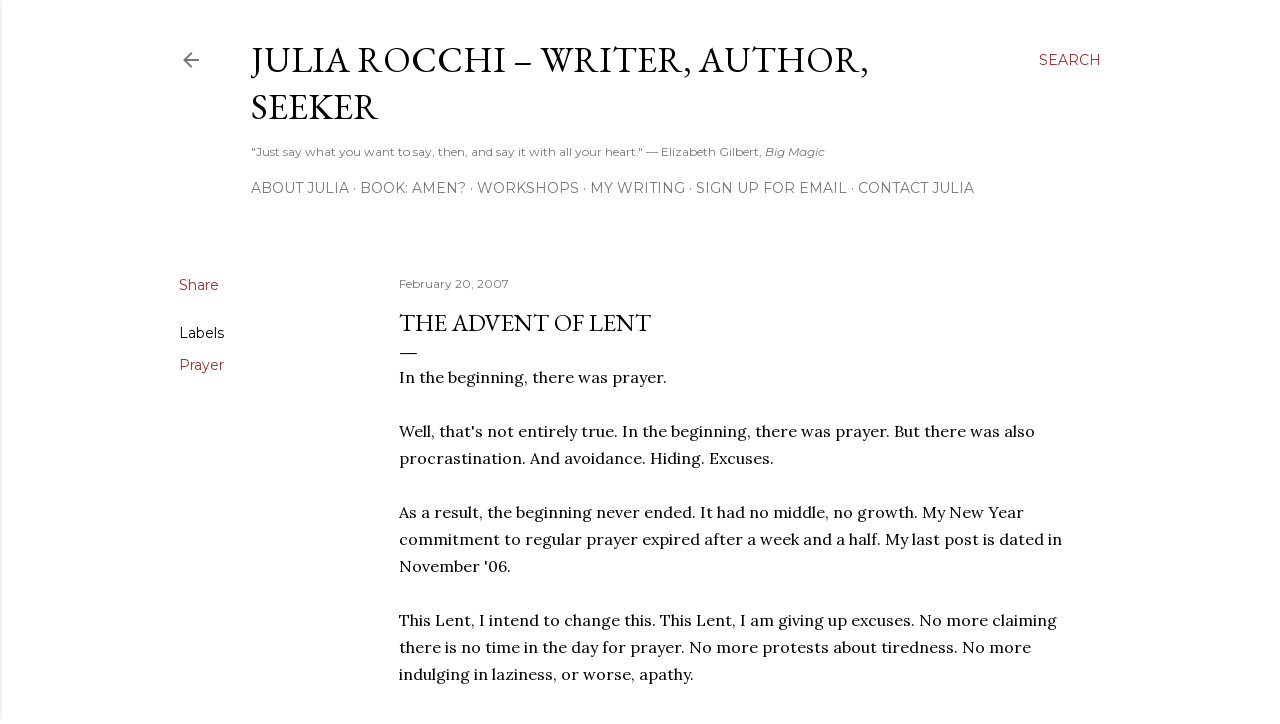

--- FILE ---
content_type: text/html; charset=utf-8
request_url: https://www.google.com/recaptcha/api2/anchor?ar=1&k=6Lf1KHQUAAAAAFNKEX1hdSWCS3mRMv4FlFaNslaD&co=aHR0cDovL3d3dy5qdWxpYXJvY2NoaS5jb206ODA.&hl=en&v=N67nZn4AqZkNcbeMu4prBgzg&size=normal&anchor-ms=20000&execute-ms=30000&cb=v65tafstlkkb
body_size: 49228
content:
<!DOCTYPE HTML><html dir="ltr" lang="en"><head><meta http-equiv="Content-Type" content="text/html; charset=UTF-8">
<meta http-equiv="X-UA-Compatible" content="IE=edge">
<title>reCAPTCHA</title>
<style type="text/css">
/* cyrillic-ext */
@font-face {
  font-family: 'Roboto';
  font-style: normal;
  font-weight: 400;
  font-stretch: 100%;
  src: url(//fonts.gstatic.com/s/roboto/v48/KFO7CnqEu92Fr1ME7kSn66aGLdTylUAMa3GUBHMdazTgWw.woff2) format('woff2');
  unicode-range: U+0460-052F, U+1C80-1C8A, U+20B4, U+2DE0-2DFF, U+A640-A69F, U+FE2E-FE2F;
}
/* cyrillic */
@font-face {
  font-family: 'Roboto';
  font-style: normal;
  font-weight: 400;
  font-stretch: 100%;
  src: url(//fonts.gstatic.com/s/roboto/v48/KFO7CnqEu92Fr1ME7kSn66aGLdTylUAMa3iUBHMdazTgWw.woff2) format('woff2');
  unicode-range: U+0301, U+0400-045F, U+0490-0491, U+04B0-04B1, U+2116;
}
/* greek-ext */
@font-face {
  font-family: 'Roboto';
  font-style: normal;
  font-weight: 400;
  font-stretch: 100%;
  src: url(//fonts.gstatic.com/s/roboto/v48/KFO7CnqEu92Fr1ME7kSn66aGLdTylUAMa3CUBHMdazTgWw.woff2) format('woff2');
  unicode-range: U+1F00-1FFF;
}
/* greek */
@font-face {
  font-family: 'Roboto';
  font-style: normal;
  font-weight: 400;
  font-stretch: 100%;
  src: url(//fonts.gstatic.com/s/roboto/v48/KFO7CnqEu92Fr1ME7kSn66aGLdTylUAMa3-UBHMdazTgWw.woff2) format('woff2');
  unicode-range: U+0370-0377, U+037A-037F, U+0384-038A, U+038C, U+038E-03A1, U+03A3-03FF;
}
/* math */
@font-face {
  font-family: 'Roboto';
  font-style: normal;
  font-weight: 400;
  font-stretch: 100%;
  src: url(//fonts.gstatic.com/s/roboto/v48/KFO7CnqEu92Fr1ME7kSn66aGLdTylUAMawCUBHMdazTgWw.woff2) format('woff2');
  unicode-range: U+0302-0303, U+0305, U+0307-0308, U+0310, U+0312, U+0315, U+031A, U+0326-0327, U+032C, U+032F-0330, U+0332-0333, U+0338, U+033A, U+0346, U+034D, U+0391-03A1, U+03A3-03A9, U+03B1-03C9, U+03D1, U+03D5-03D6, U+03F0-03F1, U+03F4-03F5, U+2016-2017, U+2034-2038, U+203C, U+2040, U+2043, U+2047, U+2050, U+2057, U+205F, U+2070-2071, U+2074-208E, U+2090-209C, U+20D0-20DC, U+20E1, U+20E5-20EF, U+2100-2112, U+2114-2115, U+2117-2121, U+2123-214F, U+2190, U+2192, U+2194-21AE, U+21B0-21E5, U+21F1-21F2, U+21F4-2211, U+2213-2214, U+2216-22FF, U+2308-230B, U+2310, U+2319, U+231C-2321, U+2336-237A, U+237C, U+2395, U+239B-23B7, U+23D0, U+23DC-23E1, U+2474-2475, U+25AF, U+25B3, U+25B7, U+25BD, U+25C1, U+25CA, U+25CC, U+25FB, U+266D-266F, U+27C0-27FF, U+2900-2AFF, U+2B0E-2B11, U+2B30-2B4C, U+2BFE, U+3030, U+FF5B, U+FF5D, U+1D400-1D7FF, U+1EE00-1EEFF;
}
/* symbols */
@font-face {
  font-family: 'Roboto';
  font-style: normal;
  font-weight: 400;
  font-stretch: 100%;
  src: url(//fonts.gstatic.com/s/roboto/v48/KFO7CnqEu92Fr1ME7kSn66aGLdTylUAMaxKUBHMdazTgWw.woff2) format('woff2');
  unicode-range: U+0001-000C, U+000E-001F, U+007F-009F, U+20DD-20E0, U+20E2-20E4, U+2150-218F, U+2190, U+2192, U+2194-2199, U+21AF, U+21E6-21F0, U+21F3, U+2218-2219, U+2299, U+22C4-22C6, U+2300-243F, U+2440-244A, U+2460-24FF, U+25A0-27BF, U+2800-28FF, U+2921-2922, U+2981, U+29BF, U+29EB, U+2B00-2BFF, U+4DC0-4DFF, U+FFF9-FFFB, U+10140-1018E, U+10190-1019C, U+101A0, U+101D0-101FD, U+102E0-102FB, U+10E60-10E7E, U+1D2C0-1D2D3, U+1D2E0-1D37F, U+1F000-1F0FF, U+1F100-1F1AD, U+1F1E6-1F1FF, U+1F30D-1F30F, U+1F315, U+1F31C, U+1F31E, U+1F320-1F32C, U+1F336, U+1F378, U+1F37D, U+1F382, U+1F393-1F39F, U+1F3A7-1F3A8, U+1F3AC-1F3AF, U+1F3C2, U+1F3C4-1F3C6, U+1F3CA-1F3CE, U+1F3D4-1F3E0, U+1F3ED, U+1F3F1-1F3F3, U+1F3F5-1F3F7, U+1F408, U+1F415, U+1F41F, U+1F426, U+1F43F, U+1F441-1F442, U+1F444, U+1F446-1F449, U+1F44C-1F44E, U+1F453, U+1F46A, U+1F47D, U+1F4A3, U+1F4B0, U+1F4B3, U+1F4B9, U+1F4BB, U+1F4BF, U+1F4C8-1F4CB, U+1F4D6, U+1F4DA, U+1F4DF, U+1F4E3-1F4E6, U+1F4EA-1F4ED, U+1F4F7, U+1F4F9-1F4FB, U+1F4FD-1F4FE, U+1F503, U+1F507-1F50B, U+1F50D, U+1F512-1F513, U+1F53E-1F54A, U+1F54F-1F5FA, U+1F610, U+1F650-1F67F, U+1F687, U+1F68D, U+1F691, U+1F694, U+1F698, U+1F6AD, U+1F6B2, U+1F6B9-1F6BA, U+1F6BC, U+1F6C6-1F6CF, U+1F6D3-1F6D7, U+1F6E0-1F6EA, U+1F6F0-1F6F3, U+1F6F7-1F6FC, U+1F700-1F7FF, U+1F800-1F80B, U+1F810-1F847, U+1F850-1F859, U+1F860-1F887, U+1F890-1F8AD, U+1F8B0-1F8BB, U+1F8C0-1F8C1, U+1F900-1F90B, U+1F93B, U+1F946, U+1F984, U+1F996, U+1F9E9, U+1FA00-1FA6F, U+1FA70-1FA7C, U+1FA80-1FA89, U+1FA8F-1FAC6, U+1FACE-1FADC, U+1FADF-1FAE9, U+1FAF0-1FAF8, U+1FB00-1FBFF;
}
/* vietnamese */
@font-face {
  font-family: 'Roboto';
  font-style: normal;
  font-weight: 400;
  font-stretch: 100%;
  src: url(//fonts.gstatic.com/s/roboto/v48/KFO7CnqEu92Fr1ME7kSn66aGLdTylUAMa3OUBHMdazTgWw.woff2) format('woff2');
  unicode-range: U+0102-0103, U+0110-0111, U+0128-0129, U+0168-0169, U+01A0-01A1, U+01AF-01B0, U+0300-0301, U+0303-0304, U+0308-0309, U+0323, U+0329, U+1EA0-1EF9, U+20AB;
}
/* latin-ext */
@font-face {
  font-family: 'Roboto';
  font-style: normal;
  font-weight: 400;
  font-stretch: 100%;
  src: url(//fonts.gstatic.com/s/roboto/v48/KFO7CnqEu92Fr1ME7kSn66aGLdTylUAMa3KUBHMdazTgWw.woff2) format('woff2');
  unicode-range: U+0100-02BA, U+02BD-02C5, U+02C7-02CC, U+02CE-02D7, U+02DD-02FF, U+0304, U+0308, U+0329, U+1D00-1DBF, U+1E00-1E9F, U+1EF2-1EFF, U+2020, U+20A0-20AB, U+20AD-20C0, U+2113, U+2C60-2C7F, U+A720-A7FF;
}
/* latin */
@font-face {
  font-family: 'Roboto';
  font-style: normal;
  font-weight: 400;
  font-stretch: 100%;
  src: url(//fonts.gstatic.com/s/roboto/v48/KFO7CnqEu92Fr1ME7kSn66aGLdTylUAMa3yUBHMdazQ.woff2) format('woff2');
  unicode-range: U+0000-00FF, U+0131, U+0152-0153, U+02BB-02BC, U+02C6, U+02DA, U+02DC, U+0304, U+0308, U+0329, U+2000-206F, U+20AC, U+2122, U+2191, U+2193, U+2212, U+2215, U+FEFF, U+FFFD;
}
/* cyrillic-ext */
@font-face {
  font-family: 'Roboto';
  font-style: normal;
  font-weight: 500;
  font-stretch: 100%;
  src: url(//fonts.gstatic.com/s/roboto/v48/KFO7CnqEu92Fr1ME7kSn66aGLdTylUAMa3GUBHMdazTgWw.woff2) format('woff2');
  unicode-range: U+0460-052F, U+1C80-1C8A, U+20B4, U+2DE0-2DFF, U+A640-A69F, U+FE2E-FE2F;
}
/* cyrillic */
@font-face {
  font-family: 'Roboto';
  font-style: normal;
  font-weight: 500;
  font-stretch: 100%;
  src: url(//fonts.gstatic.com/s/roboto/v48/KFO7CnqEu92Fr1ME7kSn66aGLdTylUAMa3iUBHMdazTgWw.woff2) format('woff2');
  unicode-range: U+0301, U+0400-045F, U+0490-0491, U+04B0-04B1, U+2116;
}
/* greek-ext */
@font-face {
  font-family: 'Roboto';
  font-style: normal;
  font-weight: 500;
  font-stretch: 100%;
  src: url(//fonts.gstatic.com/s/roboto/v48/KFO7CnqEu92Fr1ME7kSn66aGLdTylUAMa3CUBHMdazTgWw.woff2) format('woff2');
  unicode-range: U+1F00-1FFF;
}
/* greek */
@font-face {
  font-family: 'Roboto';
  font-style: normal;
  font-weight: 500;
  font-stretch: 100%;
  src: url(//fonts.gstatic.com/s/roboto/v48/KFO7CnqEu92Fr1ME7kSn66aGLdTylUAMa3-UBHMdazTgWw.woff2) format('woff2');
  unicode-range: U+0370-0377, U+037A-037F, U+0384-038A, U+038C, U+038E-03A1, U+03A3-03FF;
}
/* math */
@font-face {
  font-family: 'Roboto';
  font-style: normal;
  font-weight: 500;
  font-stretch: 100%;
  src: url(//fonts.gstatic.com/s/roboto/v48/KFO7CnqEu92Fr1ME7kSn66aGLdTylUAMawCUBHMdazTgWw.woff2) format('woff2');
  unicode-range: U+0302-0303, U+0305, U+0307-0308, U+0310, U+0312, U+0315, U+031A, U+0326-0327, U+032C, U+032F-0330, U+0332-0333, U+0338, U+033A, U+0346, U+034D, U+0391-03A1, U+03A3-03A9, U+03B1-03C9, U+03D1, U+03D5-03D6, U+03F0-03F1, U+03F4-03F5, U+2016-2017, U+2034-2038, U+203C, U+2040, U+2043, U+2047, U+2050, U+2057, U+205F, U+2070-2071, U+2074-208E, U+2090-209C, U+20D0-20DC, U+20E1, U+20E5-20EF, U+2100-2112, U+2114-2115, U+2117-2121, U+2123-214F, U+2190, U+2192, U+2194-21AE, U+21B0-21E5, U+21F1-21F2, U+21F4-2211, U+2213-2214, U+2216-22FF, U+2308-230B, U+2310, U+2319, U+231C-2321, U+2336-237A, U+237C, U+2395, U+239B-23B7, U+23D0, U+23DC-23E1, U+2474-2475, U+25AF, U+25B3, U+25B7, U+25BD, U+25C1, U+25CA, U+25CC, U+25FB, U+266D-266F, U+27C0-27FF, U+2900-2AFF, U+2B0E-2B11, U+2B30-2B4C, U+2BFE, U+3030, U+FF5B, U+FF5D, U+1D400-1D7FF, U+1EE00-1EEFF;
}
/* symbols */
@font-face {
  font-family: 'Roboto';
  font-style: normal;
  font-weight: 500;
  font-stretch: 100%;
  src: url(//fonts.gstatic.com/s/roboto/v48/KFO7CnqEu92Fr1ME7kSn66aGLdTylUAMaxKUBHMdazTgWw.woff2) format('woff2');
  unicode-range: U+0001-000C, U+000E-001F, U+007F-009F, U+20DD-20E0, U+20E2-20E4, U+2150-218F, U+2190, U+2192, U+2194-2199, U+21AF, U+21E6-21F0, U+21F3, U+2218-2219, U+2299, U+22C4-22C6, U+2300-243F, U+2440-244A, U+2460-24FF, U+25A0-27BF, U+2800-28FF, U+2921-2922, U+2981, U+29BF, U+29EB, U+2B00-2BFF, U+4DC0-4DFF, U+FFF9-FFFB, U+10140-1018E, U+10190-1019C, U+101A0, U+101D0-101FD, U+102E0-102FB, U+10E60-10E7E, U+1D2C0-1D2D3, U+1D2E0-1D37F, U+1F000-1F0FF, U+1F100-1F1AD, U+1F1E6-1F1FF, U+1F30D-1F30F, U+1F315, U+1F31C, U+1F31E, U+1F320-1F32C, U+1F336, U+1F378, U+1F37D, U+1F382, U+1F393-1F39F, U+1F3A7-1F3A8, U+1F3AC-1F3AF, U+1F3C2, U+1F3C4-1F3C6, U+1F3CA-1F3CE, U+1F3D4-1F3E0, U+1F3ED, U+1F3F1-1F3F3, U+1F3F5-1F3F7, U+1F408, U+1F415, U+1F41F, U+1F426, U+1F43F, U+1F441-1F442, U+1F444, U+1F446-1F449, U+1F44C-1F44E, U+1F453, U+1F46A, U+1F47D, U+1F4A3, U+1F4B0, U+1F4B3, U+1F4B9, U+1F4BB, U+1F4BF, U+1F4C8-1F4CB, U+1F4D6, U+1F4DA, U+1F4DF, U+1F4E3-1F4E6, U+1F4EA-1F4ED, U+1F4F7, U+1F4F9-1F4FB, U+1F4FD-1F4FE, U+1F503, U+1F507-1F50B, U+1F50D, U+1F512-1F513, U+1F53E-1F54A, U+1F54F-1F5FA, U+1F610, U+1F650-1F67F, U+1F687, U+1F68D, U+1F691, U+1F694, U+1F698, U+1F6AD, U+1F6B2, U+1F6B9-1F6BA, U+1F6BC, U+1F6C6-1F6CF, U+1F6D3-1F6D7, U+1F6E0-1F6EA, U+1F6F0-1F6F3, U+1F6F7-1F6FC, U+1F700-1F7FF, U+1F800-1F80B, U+1F810-1F847, U+1F850-1F859, U+1F860-1F887, U+1F890-1F8AD, U+1F8B0-1F8BB, U+1F8C0-1F8C1, U+1F900-1F90B, U+1F93B, U+1F946, U+1F984, U+1F996, U+1F9E9, U+1FA00-1FA6F, U+1FA70-1FA7C, U+1FA80-1FA89, U+1FA8F-1FAC6, U+1FACE-1FADC, U+1FADF-1FAE9, U+1FAF0-1FAF8, U+1FB00-1FBFF;
}
/* vietnamese */
@font-face {
  font-family: 'Roboto';
  font-style: normal;
  font-weight: 500;
  font-stretch: 100%;
  src: url(//fonts.gstatic.com/s/roboto/v48/KFO7CnqEu92Fr1ME7kSn66aGLdTylUAMa3OUBHMdazTgWw.woff2) format('woff2');
  unicode-range: U+0102-0103, U+0110-0111, U+0128-0129, U+0168-0169, U+01A0-01A1, U+01AF-01B0, U+0300-0301, U+0303-0304, U+0308-0309, U+0323, U+0329, U+1EA0-1EF9, U+20AB;
}
/* latin-ext */
@font-face {
  font-family: 'Roboto';
  font-style: normal;
  font-weight: 500;
  font-stretch: 100%;
  src: url(//fonts.gstatic.com/s/roboto/v48/KFO7CnqEu92Fr1ME7kSn66aGLdTylUAMa3KUBHMdazTgWw.woff2) format('woff2');
  unicode-range: U+0100-02BA, U+02BD-02C5, U+02C7-02CC, U+02CE-02D7, U+02DD-02FF, U+0304, U+0308, U+0329, U+1D00-1DBF, U+1E00-1E9F, U+1EF2-1EFF, U+2020, U+20A0-20AB, U+20AD-20C0, U+2113, U+2C60-2C7F, U+A720-A7FF;
}
/* latin */
@font-face {
  font-family: 'Roboto';
  font-style: normal;
  font-weight: 500;
  font-stretch: 100%;
  src: url(//fonts.gstatic.com/s/roboto/v48/KFO7CnqEu92Fr1ME7kSn66aGLdTylUAMa3yUBHMdazQ.woff2) format('woff2');
  unicode-range: U+0000-00FF, U+0131, U+0152-0153, U+02BB-02BC, U+02C6, U+02DA, U+02DC, U+0304, U+0308, U+0329, U+2000-206F, U+20AC, U+2122, U+2191, U+2193, U+2212, U+2215, U+FEFF, U+FFFD;
}
/* cyrillic-ext */
@font-face {
  font-family: 'Roboto';
  font-style: normal;
  font-weight: 900;
  font-stretch: 100%;
  src: url(//fonts.gstatic.com/s/roboto/v48/KFO7CnqEu92Fr1ME7kSn66aGLdTylUAMa3GUBHMdazTgWw.woff2) format('woff2');
  unicode-range: U+0460-052F, U+1C80-1C8A, U+20B4, U+2DE0-2DFF, U+A640-A69F, U+FE2E-FE2F;
}
/* cyrillic */
@font-face {
  font-family: 'Roboto';
  font-style: normal;
  font-weight: 900;
  font-stretch: 100%;
  src: url(//fonts.gstatic.com/s/roboto/v48/KFO7CnqEu92Fr1ME7kSn66aGLdTylUAMa3iUBHMdazTgWw.woff2) format('woff2');
  unicode-range: U+0301, U+0400-045F, U+0490-0491, U+04B0-04B1, U+2116;
}
/* greek-ext */
@font-face {
  font-family: 'Roboto';
  font-style: normal;
  font-weight: 900;
  font-stretch: 100%;
  src: url(//fonts.gstatic.com/s/roboto/v48/KFO7CnqEu92Fr1ME7kSn66aGLdTylUAMa3CUBHMdazTgWw.woff2) format('woff2');
  unicode-range: U+1F00-1FFF;
}
/* greek */
@font-face {
  font-family: 'Roboto';
  font-style: normal;
  font-weight: 900;
  font-stretch: 100%;
  src: url(//fonts.gstatic.com/s/roboto/v48/KFO7CnqEu92Fr1ME7kSn66aGLdTylUAMa3-UBHMdazTgWw.woff2) format('woff2');
  unicode-range: U+0370-0377, U+037A-037F, U+0384-038A, U+038C, U+038E-03A1, U+03A3-03FF;
}
/* math */
@font-face {
  font-family: 'Roboto';
  font-style: normal;
  font-weight: 900;
  font-stretch: 100%;
  src: url(//fonts.gstatic.com/s/roboto/v48/KFO7CnqEu92Fr1ME7kSn66aGLdTylUAMawCUBHMdazTgWw.woff2) format('woff2');
  unicode-range: U+0302-0303, U+0305, U+0307-0308, U+0310, U+0312, U+0315, U+031A, U+0326-0327, U+032C, U+032F-0330, U+0332-0333, U+0338, U+033A, U+0346, U+034D, U+0391-03A1, U+03A3-03A9, U+03B1-03C9, U+03D1, U+03D5-03D6, U+03F0-03F1, U+03F4-03F5, U+2016-2017, U+2034-2038, U+203C, U+2040, U+2043, U+2047, U+2050, U+2057, U+205F, U+2070-2071, U+2074-208E, U+2090-209C, U+20D0-20DC, U+20E1, U+20E5-20EF, U+2100-2112, U+2114-2115, U+2117-2121, U+2123-214F, U+2190, U+2192, U+2194-21AE, U+21B0-21E5, U+21F1-21F2, U+21F4-2211, U+2213-2214, U+2216-22FF, U+2308-230B, U+2310, U+2319, U+231C-2321, U+2336-237A, U+237C, U+2395, U+239B-23B7, U+23D0, U+23DC-23E1, U+2474-2475, U+25AF, U+25B3, U+25B7, U+25BD, U+25C1, U+25CA, U+25CC, U+25FB, U+266D-266F, U+27C0-27FF, U+2900-2AFF, U+2B0E-2B11, U+2B30-2B4C, U+2BFE, U+3030, U+FF5B, U+FF5D, U+1D400-1D7FF, U+1EE00-1EEFF;
}
/* symbols */
@font-face {
  font-family: 'Roboto';
  font-style: normal;
  font-weight: 900;
  font-stretch: 100%;
  src: url(//fonts.gstatic.com/s/roboto/v48/KFO7CnqEu92Fr1ME7kSn66aGLdTylUAMaxKUBHMdazTgWw.woff2) format('woff2');
  unicode-range: U+0001-000C, U+000E-001F, U+007F-009F, U+20DD-20E0, U+20E2-20E4, U+2150-218F, U+2190, U+2192, U+2194-2199, U+21AF, U+21E6-21F0, U+21F3, U+2218-2219, U+2299, U+22C4-22C6, U+2300-243F, U+2440-244A, U+2460-24FF, U+25A0-27BF, U+2800-28FF, U+2921-2922, U+2981, U+29BF, U+29EB, U+2B00-2BFF, U+4DC0-4DFF, U+FFF9-FFFB, U+10140-1018E, U+10190-1019C, U+101A0, U+101D0-101FD, U+102E0-102FB, U+10E60-10E7E, U+1D2C0-1D2D3, U+1D2E0-1D37F, U+1F000-1F0FF, U+1F100-1F1AD, U+1F1E6-1F1FF, U+1F30D-1F30F, U+1F315, U+1F31C, U+1F31E, U+1F320-1F32C, U+1F336, U+1F378, U+1F37D, U+1F382, U+1F393-1F39F, U+1F3A7-1F3A8, U+1F3AC-1F3AF, U+1F3C2, U+1F3C4-1F3C6, U+1F3CA-1F3CE, U+1F3D4-1F3E0, U+1F3ED, U+1F3F1-1F3F3, U+1F3F5-1F3F7, U+1F408, U+1F415, U+1F41F, U+1F426, U+1F43F, U+1F441-1F442, U+1F444, U+1F446-1F449, U+1F44C-1F44E, U+1F453, U+1F46A, U+1F47D, U+1F4A3, U+1F4B0, U+1F4B3, U+1F4B9, U+1F4BB, U+1F4BF, U+1F4C8-1F4CB, U+1F4D6, U+1F4DA, U+1F4DF, U+1F4E3-1F4E6, U+1F4EA-1F4ED, U+1F4F7, U+1F4F9-1F4FB, U+1F4FD-1F4FE, U+1F503, U+1F507-1F50B, U+1F50D, U+1F512-1F513, U+1F53E-1F54A, U+1F54F-1F5FA, U+1F610, U+1F650-1F67F, U+1F687, U+1F68D, U+1F691, U+1F694, U+1F698, U+1F6AD, U+1F6B2, U+1F6B9-1F6BA, U+1F6BC, U+1F6C6-1F6CF, U+1F6D3-1F6D7, U+1F6E0-1F6EA, U+1F6F0-1F6F3, U+1F6F7-1F6FC, U+1F700-1F7FF, U+1F800-1F80B, U+1F810-1F847, U+1F850-1F859, U+1F860-1F887, U+1F890-1F8AD, U+1F8B0-1F8BB, U+1F8C0-1F8C1, U+1F900-1F90B, U+1F93B, U+1F946, U+1F984, U+1F996, U+1F9E9, U+1FA00-1FA6F, U+1FA70-1FA7C, U+1FA80-1FA89, U+1FA8F-1FAC6, U+1FACE-1FADC, U+1FADF-1FAE9, U+1FAF0-1FAF8, U+1FB00-1FBFF;
}
/* vietnamese */
@font-face {
  font-family: 'Roboto';
  font-style: normal;
  font-weight: 900;
  font-stretch: 100%;
  src: url(//fonts.gstatic.com/s/roboto/v48/KFO7CnqEu92Fr1ME7kSn66aGLdTylUAMa3OUBHMdazTgWw.woff2) format('woff2');
  unicode-range: U+0102-0103, U+0110-0111, U+0128-0129, U+0168-0169, U+01A0-01A1, U+01AF-01B0, U+0300-0301, U+0303-0304, U+0308-0309, U+0323, U+0329, U+1EA0-1EF9, U+20AB;
}
/* latin-ext */
@font-face {
  font-family: 'Roboto';
  font-style: normal;
  font-weight: 900;
  font-stretch: 100%;
  src: url(//fonts.gstatic.com/s/roboto/v48/KFO7CnqEu92Fr1ME7kSn66aGLdTylUAMa3KUBHMdazTgWw.woff2) format('woff2');
  unicode-range: U+0100-02BA, U+02BD-02C5, U+02C7-02CC, U+02CE-02D7, U+02DD-02FF, U+0304, U+0308, U+0329, U+1D00-1DBF, U+1E00-1E9F, U+1EF2-1EFF, U+2020, U+20A0-20AB, U+20AD-20C0, U+2113, U+2C60-2C7F, U+A720-A7FF;
}
/* latin */
@font-face {
  font-family: 'Roboto';
  font-style: normal;
  font-weight: 900;
  font-stretch: 100%;
  src: url(//fonts.gstatic.com/s/roboto/v48/KFO7CnqEu92Fr1ME7kSn66aGLdTylUAMa3yUBHMdazQ.woff2) format('woff2');
  unicode-range: U+0000-00FF, U+0131, U+0152-0153, U+02BB-02BC, U+02C6, U+02DA, U+02DC, U+0304, U+0308, U+0329, U+2000-206F, U+20AC, U+2122, U+2191, U+2193, U+2212, U+2215, U+FEFF, U+FFFD;
}

</style>
<link rel="stylesheet" type="text/css" href="https://www.gstatic.com/recaptcha/releases/N67nZn4AqZkNcbeMu4prBgzg/styles__ltr.css">
<script nonce="xS8R1J_0Ahx1mIImCUSpEQ" type="text/javascript">window['__recaptcha_api'] = 'https://www.google.com/recaptcha/api2/';</script>
<script type="text/javascript" src="https://www.gstatic.com/recaptcha/releases/N67nZn4AqZkNcbeMu4prBgzg/recaptcha__en.js" nonce="xS8R1J_0Ahx1mIImCUSpEQ">
      
    </script></head>
<body><div id="rc-anchor-alert" class="rc-anchor-alert"></div>
<input type="hidden" id="recaptcha-token" value="[base64]">
<script type="text/javascript" nonce="xS8R1J_0Ahx1mIImCUSpEQ">
      recaptcha.anchor.Main.init("[\x22ainput\x22,[\x22bgdata\x22,\x22\x22,\[base64]/[base64]/[base64]/[base64]/[base64]/UltsKytdPUU6KEU8MjA0OD9SW2wrK109RT4+NnwxOTI6KChFJjY0NTEyKT09NTUyOTYmJk0rMTxjLmxlbmd0aCYmKGMuY2hhckNvZGVBdChNKzEpJjY0NTEyKT09NTYzMjA/[base64]/[base64]/[base64]/[base64]/[base64]/[base64]/[base64]\x22,\[base64]\x22,\x22ZMOLw7fCvBDCm8Ktw5vCgB/Cthobw5nDo8KfaMKKw6LCqsKrw53CpUvDtjYbMcO/F3nCgG3Dh3MJDsKZMD8ww7VUGhd/O8OVwoDCu8KkccKOw5XDo1Q/[base64]/Drx8PBx3Cl8Kfwr5lOsKybEPDpcKbElh6wpZPw5jDgG/CoklALi7Cl8KuFsKEwoUIWTBgFSYwf8Kkw61VJsOVFMKXWzJkw4rDi8KLwpYGBGrCjQHCv8KlEz9hTsK/LQXCj1/CmXl4dxUpw77ClMKNwonCk0PDkMO1woIkI8Khw63CrUbChMKfZ8Ktw58WJsKNwq/[base64]/wo5Iwql+w5LCmMKNbjnCuxDCg8OwbsKSw5sBw7bCnMOgw7XDggbCv1zDmjMOHcKiwrobwroPw4NjfsOdV8ObwqvDkcO/VivCiVHDrsO3w77CpnXClcKkwoxhwrtBwq8PwoVQfcOXZ2fChsORZVFZFcK7w7ZWQ10gw48RwobDsWFydcONwqIYw7NsOcOAW8KXwp3DoMKQeHHCszLCgVDDkMO2M8Kkwq8nDirCpCDCvMObwr/CqMKRw6jCllrCsMOCwrPDt8OTwqbChcO2AcKHdV47OAfCgcODw4vDjBxQVB9mBsOMBzAlwr/DojzDhMOSwo3Dg8O5w7LDrB3Dlw8qw4HCkRbDr0U9w6TCo8KEZ8KZw6PDrcO2w48zwrFsw5/CqVc+w4d5w7NPdcK+wrzDtcOsEsKawo7CgzDClcK9wpvCi8KxanrCnsODw5kUw6BGw68pw6Mnw6DDoV/Cs8Kaw4zDvcKJw57DkcO7w6t3wqnDhjPDiH4mwrnDtSHCosOiGg97bhfDsH/CjmwCJGddw4zCoMK3wr3DusK+PsOfDAEAw4Z3w750w6rDvcKLw6dNGcONfUs1DcOtw7I/[base64]/CrylYwoYIw6poGC8jwojDi8KNPEEpZMOow6QgAGYQwqxjKQHCnWB7ccOxwqd2wrNxNsOhdMK1Y0MCwpLCgjBhPT9qd8OUw58xScKPw4jCulcMwqDCjMKvw5YTw7NxwrnChMKWwrDCvMOlEEfDlcKawrt0wrh6w7dPw788RcK8Q8OXw6Ekw6U3PizCrkTCtsKsWMO/dzouwo07fsKqUxnDuRo3ZMK/D8Knd8KIYcO7w4rCrMKYw6LDisKof8OYKMKRwpDCi2A8wqXDrRbDqcK2fUTCjEs1AMOwRsOmwqjCpzc8OMKuLcO4wpFOSMKgdxEuDQTDlFsSwojDpsO9w5pqwo5CIlJBWybCsn/CpcKLw49+BTZdwofCuBjDr0Nxdy0ibMO9wrFlCg1WAcOFwrjDksOxCMK9w5l3Q1w9FcKuw5k7PMOiw6/DoMOCW8OcJnAjwqDDpnnClcOHJjvDscOeSmhyw4bDk1zCvmXCsnVKwoYpwo1Zw59HwrjDuR3DuAHCkj0Aw55jwrsgwp7Dk8Klwo/[base64]/CrcOwwr1tw5/[base64]/wqAyLsO0bcKEw63CoMK/OWjCocOfTMOzQBUSIsOZSQlYIcOaw4Mjw7zDjjvDtxPDmwFFDnMlQ8K0wr3Cs8KRc1vDl8KMMcO1BsOXwprDtS4uYShWwrnDlcO/wqRmw5LDvGXCny3ClX4ywqDCkWHDsSfCqWwsw7A5E1xfwqjDqRXCrcOBw43CkBbDpMOyAMOUJMKyw6MSX1IRwrhwwronaEzDtGjClnTDkSzCqynCq8KvbsOow7cywozDskTDjMKawpkvwo/DhsOwCH5GIsOsHcKgwqUvwoARw6A4F1fDrxzDksOBVi7DuMOOUktSw4tIacKww44Iw5F6cUEYw5vChAPDvjrDn8OqH8OcM33DmjNCUcKBw7vDtsOuwqLCmj5ADyjDnETCtcONw7rDiArCjTPCt8KDXiHDsEfDu2XDvRjDo2vDpMKGwpAYRcK+ZS/CnXB3GwTChsKBw6whwrcsQcObwo9gwr/[base64]/w6fDrcKfTMOQwq9Rw4UNwrPCssKSwp7CvMOKwqXDscK1w4jCrHs6Ui/CocOoG8KmAhA0w5F4wprDh8Kyw6zDv2jCl8KGwo3DhFhHK01SO1LCv33DrcOYw4FkwoEfD8KIwoTCmsObwpsUw7VAw5s/wqJnw791C8O9JsK+DcOIc8OCw6I0HsOqfcOUwpvDowfCvsO8PXjCj8OEw7lrw5h4X3kPYyHDjjhFwr3Cp8KRY00Dw5TCliHDtX9PXMKjAEkuWmYuPcKiJk8gAsKGHsO3QmrDucO/UV7DvcK3wq9zdX3CvsKhw6jDrk7Dq0DDg3dSw6DCqcKqMcOPWsKjZUXDgsO6SMOywonCkT/CjDcewpzCs8Kjw4vChHbDogfDm8O+DsKSAhBdN8KVwpXDvsK/wp87w6TDrcOnZMOpw45zw5MUQnjDjcO1w5c/chBiwoZAFRvCtDzCgjnCgTF2w4ILFMKBwp7Dvwhqw7xwEVDDiyHChcKDLFNbw5AdScKhwq8fdsK0wpcaOXnCn0bCvxhTwq/DpcO5w7IGw5xVCxnDqcORw73DrREQwqTCkDzCjsOIOCR+woJVccOGw7NJV8KRMsKFBcKpwonCucKPwosiBsKJw7srASDChQEiYyvDmgdNfcKOHcOvCDw0w45Awr3DrcOcG8Oaw5PDksKVAsOubMOSU8K1wqjDjVPDowMzVx44wo/[base64]/w7Irb8ONYx3CsFLCuE/DgBvCnA/[base64]/DvAnCqsOmPWtJw6AxwoBqJsKuL23CkcOcwq3DgjLCpWlSw7HDvH/DkyrCgRNjwovDkcOfw7pbw6tUOsOVEGDDqMKZRcOWw47DslMkw5zDgsKPAR8kdsOXIngrRsOIX0jDgsOOw6vDmH0TEEsQwpnCpcKDw5AzwqjDnFTDsjBHw43DvRJWw6dVVxUvM3XCq8K9wozCtsK0w6RsLC/Cinhbwp93U8OWT8KDw4/CslUwLzHCnXrDqik6w6Ysw6jDpSR8VztRLcOXw6JDw5VLwoEXw7jCowjCow/DmcKxwqLDszccaMKRw4/DlhckMcOAw4HDqcKOw67DrHrCsBNaWMOjCMKpOsOWw4bDn8KbUT52wqPClcOye2cOJMKeOy3CvGgSwrcCXF9gccOhd1jDsEPCicOKUcOwdzPCoEEFQsK0WsKuw5zCo1Z2ZsODwp3CtsK/w77DkSQGw5F9McKKw6gyKFzDlwJ+Mmphw6ACwpE+YcOIEgZfScKsaxfCk3QNTMOgw5ESw5zCoMOFbMKqw67Do8K8wqszEDTCsMODwqnCpGfCnmUGwo82w5Bsw6bDlVXCqsO6P8Kyw6IGSMKsa8KhwollGMOcw7Rzw7HDlsKCwrDCsi/CqWdhdsKmw78RCyvCusONJMKxB8OCe3U9DU3DscOeayALTMKLSMOSw640KWDDhn4VFhRwwppBw4QDQsKfXcOOw7PDigPCikF5cl/DihnDqMKULcKyWRwxw5d4cmLCvRFew5oSw6PDj8OrBmLCjRLDpcKBRcKDZ8Ojw48vV8O6DMKDWk/DrAZLD8Ozw4zCoyQewpbCocO6XsOrDMK4Qix4w5tWwr5rw5ErfSUZQRPCpCrCocOCNAEjw6vCoMOowq3CuhB1w4AvwrrDrRPDjTcRwobCvcOaUsOKIMKNw7g1FsKRwrU/wqbCisKCcBQDRcKvc8Klw43DrSEhw7sLw67Dr1LDgktbdMKCw5YEwqwGKnPDvMOHcErDpXpWQ8KcE2XDh3/CmmLDvyUUOMK6BMKAw5nDnMKww6/DjsKgXMKFw4XCnmXDu3/DhQUgwqdBw6BLwo5eD8Khw6PDvMONCcKWwrXCpC/Ck8KwaMKVw43Ch8O7w4XDmcKBw5oNwoB1w5x4QjPCpQ3DmlYUUcKSS8KVYcKmw4XDpwV/w6hMYBrCrSssw5EEKBrDrsK/wqzDn8KkwpPDmzBjw6bCnsOOH8KTw4JQw7MSNMKdw4o1FMOxwp3Du3jCqcKOw43Cvh8zFsK9wq1iG2/[base64]/CmcKBw53Chnl1AAkaNHZfXy0/w5/Cg8KtC8OBERzDoXrDksKGw6zCoz3DocKzw5IqID/Cmyp/wrNOO8Odw5sfwqlFF1XDusO5EcO2wqxnOypPwpfClMOhIyLCpMOGw5TDhU3DhsK6AXwSwpNDw4YEMMOvwqxHUVTCggNew44BWsOJYHrCoCTCpTbCjkFfA8KwMMKGcMOpPcOBasOAw4YeJnB9JD3CocOrUDXDuMK9w7zDhw/Cu8OIw4pSYzPDjEDCtUt+wqUoVMOTX8OSwpU5Umo9CMOXwpFSCcKcUhfDoQnDpSsmIBccVMK+wqtcecKqwp1jw69ow53Chnlswo1NQEDDl8KrLcKNGQjDujlzKnDDi2zCncOzecOtFCQiR1PDhMOnwoHDiQXCnHwfwp/CuDvCtMKLwrXDrsO+ScKBw57DjsKGES40BMOuw5rDg0Evw63DjGzCsMKnDEfCtg93Tjw9w5XCkgjDksKfwqbCiWtTwqd6w4xNwrNhaRrCilTDmsK0w6nCqMK2SMKVH1ViXGvDj8OXGkrDqmsCwpbCjW9Nw4w8L1R+bTRSwqPCl8K7IQ0+wpjCgmd3w6E6woTCgsOzay/[base64]/[base64]/CucKPMAvDtMKOc8KJw6xSwp8XfyFqwoPCugnCoi1kw69Vw4UzM8OBwpZLbwzCkcKhYV4Qw7XDsMKLw7/DpcOCwozDiHnDsBPCklHDii7DpsOuWUjCikwoIMKXw69rwrLCuRvDicO6En/DoV/Di8OZdsOdMMKNwqjCr3oNwrgjwoEwIMKSwrhtw6zDoXXDjsKZK0zCj1ozPMOYT2LDgixjAEtdGMKqwpPDucK6w5shDHHCpMKEdTdxw7U7M1TDhn7Cl8KhZcK7QcOPWcK/w7TCpQzDnHnChMKjw7xsw718JMKdwqbDtgDDhWrDiFXDq0nDiSrCm0LDnS0zRwfDqT4mSi5eLcKNOzPDh8O5wo/Dv8K6wrBHw58uw5LCtVLCoEFFbsKFFkwzaVrDmcKgO1nDn8KKwqjDoi4EEV/CnsKfwoVgScOawoAJwrEBJMOMTUsAGsOIwqhJUUY/wpEQcsKww7cQw5BTNcOeUB7DvMOBw64/w4zCl8O0EsKUwohSScKoY0HDvTrCoxzChERdw5cBeisANgPDtiwsKMOXwqdEw77DoMOQwp3CoXojIMOUQMK/[base64]/[base64]/CrsK6MGDCkU/CuiXDhcKCw5gTcMKXRMK9w7RhYk7DmXDCp1Jrw6NHJWXCgMKCw67CqCA1LX5FwqZgw71+w4NVZz7DpGTCplF1wqgnw5cHw7Iiw53DlHTCgcK0wp/DusO2fTZ4wozDlCTDj8KnwoXCnQDCr3MEX0tkw5HDkUzDlAgPccOpU8ObwrJpP8O1w5PCrsKfFcOoDnRVGQAySsKnScK5wox5cW3CsMOvwoUKKSEiw6JwUhLCoFLDmXt/w67ChcKFPAvCujwJe8OsG8O/w4HDmgcbw6VJw5/[base64]/CuyrDu3oOw5vDvVYaw7Zmw7/[base64]/CtsO0dcODw4DChMOZwozDplJ+IcKGXG7CpS4Fw5zCicKWXnkfYsK5w6U2wrF5VynDqsK2DMKGRW7DvHLDusKVwoRrL2Z6cl8wwoRVw7lnwrfDu8Kpw7vCkCPCnQl4WsKgw6l5dVzDuMKzwpBkAQN+wpQGWcKYdhXClQQtw7nDtUnCkXM/XEUUFnjDiAIrwo/DnMOzOg1cM8KYwrhsAMK/w4zDtXU5Mk0aUsOXaMO0w4rDocKWwpJRw5DDhiTCu8Kdwq8Gwo5ow6w5Hl3Dm3AEw7/CnFfDgcKGecKywqgDwrXCgMOAVsOEbcO9wokmXxPCpzFwJ8KEYMOyNsKcwpwFAlbCm8OTbcKyw6jDuMOZwqcuKQh4woPChMOcB8Ovwq9yfEDDuF/[base64]/OsOKVknCsEDDiQLDrzFLc8K9wphHw6fCh8Kvw5rCgVTCo3FpHCBINnNRTsKVHRJZw6zDscKZIywcQMOQCCBKwonDo8ODwp1Fw6rDomDDmCjCncKvPnDDhHIJPGtPDVI3wpsow6vCsTjCjcOxwrPCgHsfwr/[base64]/[base64]/Cl1R8PcKrw4nCmMOLJMK0LcORw7gDe8KGwoNWeMOlwo7DmDrCkcKwGlnCsMOrZ8OxK8OFw7LCocOTSgDCu8O/wrrCj8OCL8KewrvDm8Kfw4xJwpFgPjs6wph1UAprRDLDg3HCncOlHMKGIcKCw5QKW8OKFcKUw58TwqPCjsKdw5/DhCTDksOMSsKBWTdJRx7DicOKBMKXwr3DssK0wq5Uw4PDpgplCmHChwJYX0YgFVVbw5IfHcOhwotYUzHClkLCiMKewrVXw6F1NMKnHXfDgTE2SMKcdjJIw7TClsKTccKMCSZqw58qVWrCp8OtPxrDgQsRwqrCnMKjwrcsw7/CmMOEYcKib3bDn0fCqsOQw43Cj2w8woLDtsOBw5TDlC54w7Znw7kHAsK1YMO/[base64]/DiToRWGU/w7tYwq7DtMOzwokGDsOkw5PDmxErw53CpmXCrGbDm8KPw5UHwo4LW3ZewpRhOcK7wrwscGLCoRTCpE9Vw4FYwqtAFUjDsQ3Do8KJwpg4LMOBw67CqcOkcnhdw6hmcj8Qw48yHMK1w6Rewq4/wrw1fsKCLMKGwpJKfBtLJVnCrRBuAHfCqMKdCMKJZcOKCsKsHm0Xw6EgUyHDpFzCnMO/[base64]/ClzlNwqQkwrbDoGxrw51gDcOvb3rClSHCiHZoBk13wrlpw4PCoUx6w5t+w6R7XTTCq8OLP8OGwpLCk30dZgN3FzLDiMOrw5vDqsKyw5FSRMOfYXxywpTDrwx/w5vDpMK6FjTDvMKZwo0DBX3CgDBuw5sNwrPCo00QbMO1a0Jww78RBMKaw7I7woNDe8OFf8Opw7VEDQ3Dr1rCt8KLCsKwF8KJbsK2w5XCl8O0wqM/w5jDtWEJw6/Dlx7CtGxGwrUfNMK2LSDCh8OTwqjDrcOubsOdV8KVH0Qww6xVwq81DsOpw6HDvHTDvgQEKsK2CsK/[base64]/w7bCjxl+wpHClmDDhcKIwqUjw7MrZ8OdOCtdwrzDhDLCrm7DgWLDhVPCucKjHUZEwotVw4XDgznCt8O1w4kqwqpxCMONwrjDvsK/wqPCihIqwqXDqsODNCoCwo3DtAxIaGxTw77CkWo3NXDCmwTCmWnCn8OAw7bDlnXDjXnDl8K8Dg1Twp3DlcK7wo/CjMOzCsOCwp8Ncg/[base64]/w5DCsxzCjcKzw6/DjMONC19ZwoUewo/CtcKhwokuEcKyNwDDtsK9wpLCr8OHwpbChSbCgDXCosKPwpHCtsOtw5oswpNsBsKLwocjwoR/VcO5wplNbsKuw7YaWcKwwotwwrhhw7PCkhjDmg3CvUPCm8OKG8K8w6t5wpzDssOKCcOtIhAHFMOzfRxqVMOGBMONFMO6N8KBwq7DoT/[base64]/DV3CijzDnsOUw6IVSDNswpZMLsO1XMOON1owaBHDgUbDmcOZDsKzc8OnAW7DlMOrZ8O3RHjCuTPDjcKaBcOawpjDhBkOFQBqwqfCjMO5w5TDlMKVw6vCg8KTPC4vwr/[base64]/CuMOQwofCn8K+TWF7JQBSLnIZwqLDsHRCeMOwwo0Awok/F8KDCcK3F8KJw7zDtsKvKMOswrnCmMKtw6BMw6w8w6RqYsKnf2BQwrjDksOtwoHCnsOZwo7DrHzCuW3DtMKTwqYCwrbClsKTCsKGw5tjdcO7w5bCvVkaWMK+woIOw6QBwr/Dn8KCwqd9DcKFDcOkwrvCijTCt2LDlHhNdQ4KIl/DnsK5JcOyD0RPL0DDkiV8DyMEw7w3YXTDhSkQfCPCqTZzw4FOwp86GcOGesOywqPDuMO1W8KVwrw5PAQ2S8Kow6TDl8OCwqdjw4kNw7TDgMKIXMKgwrRGT8KAwohfw7PCqcKYw4MfCcOBcMOtYcOWw7d3w49Fw6dzw5HCjys1w6nCjMKNw6p+FMKTLTjCqsKTUjjCj3/Dl8OFwrjDhzMjw4LCn8OeUMOSecOewoACHWB1w5XCjMOqwoQ5VVTDqsKvwqrCn3gdw5XDhcOEB33DnMOaWDTCjsObFivCsEo/wp7Dry/[base64]/[base64]/[base64]/Clm46RsKLEcO3w5LCiBLCpsKVwrTCj8KgZcKibmbCl204w6LCnX7DuMOGw4kuwojDv8KfMwrDrUoCwozDrnx1fxPDjMOJwr4Aw4/DuBxDPsK/w550wqnDuMK5w6PDqVVWw5LCocKUw7xsw75yHcO+wrXCi8KjPsOPPsKswr/ChcKaw59fw4bCscKGw442WcOnZcKuFcKWwqnCo27Cm8KMIn3DlwzCv04Lw5/CosKiBcKkwpI1wqVpNAMrw40dLcKHwpNOAUl0wplxwpXCkF/Cq8KxST4Uw7XDtD9SCcKzwoTDpMOew6PDpFvDr8KHHD1EwqrDs2V8OcO/wotOwo3CpsOLw617wpdWwp3CtUJGbDfCtcOzABB6w4LCpcKtJwVwwqrCklHCgAYbAxHCrnk3OQjDvzXChTxLLW3CkcO7w7XCnwzChU4OBcOLwoc0DcOCwr8gw4HCgsO8FAF7woLCgEPCnTrCmnfCjSs3ScKXGMKVwrVgw6jDnBcywoTCk8KNw4TCkg/[base64]/CnFRzP8O/KV0/[base64]/CpcKSUsOGZMOKw64RwrYZwq57PTDDsMKXNcOUw4Q+w5tAwqc6AwtKw79+w41HGMKPA1pHwpTDmMOww7zCo8KKbB/DuDDDjiXCmXfCvsKPHsO0dxLDvcOoLsKtw5MlOA7DgV7DpiLDujIAw7fCkjgRwqnCr8KPwqFBwpdgIFvDqMOOwpgmPm0IcsKqwp/CiMKBOsOlBsK0wpIYBsOIw6vDmMKgEAZRw7PCry9vLgxiw4/CncONDsOLRwrClnd4woAIFl3Cq8Oaw7NFZhhtMcOowrALfMOWHMK8wpo1w7hfWWTCixBWw5/[base64]/wqjChcO6CyPDlBnCi8O0w4PDj2h+FcONwq7DiykTHXnDmXMwwrQ9D8O6w7hNWHrDncKLeikew5lQaMOVw5LDq8KXPMKwTsKew4DDvsKlFApLwrIXPsKQccO8wrHDlGnDqcObw5jCtQ8Rf8ObBBnCrhgnw4Bqc1RMwrTCvHZiw7DCpsO0w6s/RcKfwonDqsKQI8OhwoTDvcOYwrDCuxTCuiJKQhTDp8KvE1lQwq7Do8Kxwpdpw6jCkMOgw7rCkGBieUk1woUQwrbCjUAmw6UYw68gw6vDk8OeAcKaNsOFwrHCtcKUwqbCnGd8w5rCpcO/fCYoGcKEFjrDlBHCpTvChsKQesKrw4TDpcOeclHCuMKFw5ItLcK7w7HDnB7ClsKGLFLDr0zCujnDmFfDjMOow7BYw4/CshTDgQFHwokAw4JmdcKPe8Onw7xfw7tAwpvCiQ7Cr0VMwrjCpR3DiQ/Di247w4PDqMKCw5wECCXDuy3DpsOiw5Mkw5nDlcOMwpLCk2DCucObwrDDs8Ouw60eNR7CrCzDmwMHM3TDoloXwo09w4vCp3bCvGzCiMKaw5TCiyMswrLCn8K+woY/WMOowrhALGvCgEA6HcK+w7AXw5rChMOQwozDn8OCewLDhMK7wrnCiBXDvcKgI8K2wpjClcKfwpbCohEZZsOgbnZvwr5fwrJFwoc/w7Nzw67Dn1s9JsO4wrF5w4ddJUsWwpDDujbDrMKgwqrDpRPDlMOxw77DqsOYVi1oOUxCMGApC8Ozwo/DssKyw7RRDFQ4F8KWwp56T1fDhFNAOmbDoSlPAWsgwp/CvsKQJBtNw4I0w7B8wr7DqHvDo8K9FnrCmsOVw7hgwoMYwrs8w5LCszBGGMKzScKEwrd2w74XIMKCZQQqfnvCsQjDiMOtwrfDqVdaw4/CqlPDpsKaLmHCk8O9NsObw5wAH2/[base64]/UMKswpVSRsKYdMKgwpTCucOnwqzDjwkTJsOQdMKfXgXCg0BPwqEnwoYLZsOfwpTCmSPCsEZcc8KBc8KywppIH0QlIh45YMOEwoDClwTDosKuwpLCoAs5JzBqFktmw50lw6rDu1tPwpvDnybCoG/DjcOnGMKnDcKQw7EaaxjCg8OydGjDpMKDwpXDvCnCslQaw7/[base64]/DscKUU8OLwqdsAwvDi1vDgMKRSsK2wqHDrcKaw6PCkMOYwpnCiXxDwpIKV1vCuSYNYm/DnWfCgMKAw7zCsHVNwolhw5UBwpgQasKmSMOUFh7DgsK3w7NMIhJ4asOpBjB4QcK6w4JjX8O3K8O9W8K/MC3DuGR4F8KNw4F/wq/[base64]/FcOgYcOowrkaPEo7eMOZWn7DnAHCgMKYw63DjsO4ZsONw4cPw6XDlMKKAHHCscKvKcOsVjIPZ8ORJTLCjz5Fw6nDpQ/DmmfDqh7DlCXDgHkewr7DkiXDrMO6Nxs2LsORwrZWw6Avw6/DkBkdw5c+MMKHeT3CrsK2F8OLW3nCl2rCvlQZGDFSEcODNsKbw5kew4NWIMOlwp7Dk1AAIXbDvsK7wpZTH8ONGV7Ds8O6woLCs8KuwqBJwpFfH2IDKmXClSTCkj/Dj2vCpsO2Y8OhecKjF2nCnsOwDC7DvlM1cGzDvMKUKMOXwpULK2IgTMOqM8K3wrBpecKcw7zDkk8tHxnCkxFTw7YZwqzCgwnDuxdJw7ZBwrXCilLCkcKZU8KIwobCtSpSwpPDkVR8QcKhdlwSw7FTwp4qw5VHw7VLasOuK8O/[base64]/Y8OEwo1pwofDhFEFMB/CmDhbSyBXw7JMdXXCt8OvCEnDrmpXwqUaAQk/w6fDlcOMw7jCksOgw49Kw7fCjQxfwqvCjMOhw7XCi8KCZQtfR8OdS3nDgsKLa8OjbRrCgHVtw5HCp8O+wp3DgsOPwotWXsOEHmLDr8Ksw5tzw47DuTjDnMO6bsOyCsOCW8KBf0RPw5JRWcOiLXPDscOtfT/Ck23Diy8SRsOQw6tRwo5Swp5Nw4Rhwop3w4NQNXELwoFRw453bmbDjcKpPsKgdsKAJ8KrTsOcY3rDoCk9w5JIXgjCm8K9K30QXcK/YDDCpMO2YMOQwqnDjsKtWUnDqcO/GR/[base64]/Q8OzeMOBw7Vgw7gKWC/DuRxxw6jCqQIJw70rMjjCp8KQw4HCoH3CrztzPMOjUyHDucOtwrrCqsO0wqHCq1o5IcKVw58MdCfCu8O2wrQ/[base64]/woA6w7cpw4Qvc8KZw4ouwqNZa8OUOsOpw6M9wr3CqWnCi8K0w5DDqMOMDRc6VMKtaTfCkcKVwq5wwpnCu8OsFcK9wrnCl8ONwp8Lb8Kjw69zYRPDmW4GVsO5w6PCp8Oxw4kVVmbDhAvDl8OeDwvCkhhMaMKzfk/[base64]/Ck8Omwp8+woA5a0hCQ8KJwo1yI1UJwprDuQB4w4vDg8OJKR5/woBkwo7DgsOMRcK+w5HDhDwlw5XDpsKkUVHCtMOrw67CtTxcPkZ3woNDNMKqCXzChhzCs8KoMsK+XsOkw73Cj1fDr8OFa8KPwrHDrsK2P8KBwrNRw6nDqSl+dsKzwoV2Pg7Ck1HDlcKewoDCu8O4w5BDw6HCnHlKYMOFw5hxwo9kw6hYwq/[base64]/ViHCvy04RMKOw53DlmNuEsOUX2M8GMOFMRpIw77CvcK4EB3DoMOawpXCniJVw5PDvsO8wrEdw5TDo8KAZsOZPX57w5bDrHzDnVUQw7LClw1Mw4nDjcKaTQkAEMOzexNzdSzDr8KnVMKswojDrcOhXFI7wqZDDsKRaMOPTMOlA8OkG8Orw7/DqcOCLkrCkxsMw6nCm8KGcMKpw65yw7rDosOZOBNpS8OQw5/Dr8KAaRJrQcOUwrl5wqfDllHChMO5wrVkVMKWPcOfHcKjwpfCu8O1QzZmw4sowrAewpXCl1/[base64]/wqLDh01CQG3Cl1tpQn4fKnzDomPDiQjClB/[base64]/CjMKHBMK+w4jDuUxhwp/CvMK1wrJ8ZjbCp8O5c8KwworCvXfCtgFhwrwrwqwsw7pNHBnCpFULwobCr8KhdMKAHjPCrsKQw7xqw5DDjy4YwrdgMVXComvDhWU/[base64]/CpsKiZsOgYcOzFifCi1LCrsKHazTDncOiwpPDqcOPN30cKVghw6xXwphHw5dVwrJ/CmXCpkXDvB3Dg04DVMO9EgsnwrErw4DDixTCi8Krwp1qVMOkVHnDpkTCusKIbXrCu03CjRgsY8OafFUGWg/DpcO9w71Jwo8LV8Kpw67CvkHCmcODwp0hw7rCql7Dmko1NzDDlVkIUsO+LMK4dcKVL8OUOcKATF7DuMO7N8OUwo/Cj8K6JsKBwqMyI3DCvVHDnBjCkMOIw58NLUHCsBzCrntYwr91w7dxw6l+KkFJwrkVH8OOw5R7woRtBQ7DjsO/wqzCmMOtwopBbiDDmk9qNcOGGcOEw5E3w6nDs8OlNcOBwpbDsHnDoBzCvGPCknPDhMKwJ2jDhUxJPUPCmMOtwpDDgMK1wrjCvMO4woXDhxFiZj0TwojDsA5OSnQYZUY5AcOPw7PCl0JXwo/DoG5LwpJaF8OOOMOxw7bCsMOfAVrDucOmMwEpw5PDisKUAwFEwpxiTcO8w47DuMOTwpdvw44iw6rCscKsMMOWDnMeFsOKwrAOwq7CscKEX8OKwrzDrk3DqcKzacK8ZMKSw4pbw6vDoyd8w7LDsMONw6rDgkfCoMOkacK3I2RKJG44Qx5/[base64]/CrEIFGGHDg1/CqsK/w43DtMOow5LCiGZlwpzDlHTDh8Odw7TDpVBWw7NFDMOWw6nCh18iw4XDq8KDw798wpjDunDCqFPDqmfCp8OPwpjDhgHDi8KMIMOLRiXCs8O3QsKwM25WZsOkWsOKw5HDpsKWe8Kbwo/DgcKOd8Olw41/w6TDgMKKwrZOLULCncOQw4d4bsObOVjDuMO8SCDCng82WcOyRWzDqz9LHsOEF8K/[base64]/DqiBFCsO7VsKTFcK/[base64]/Dr2BxwpnDklZtw4VGwqXClWvDljFmCmjDgMOjR2DDkkYkw4TDhxLClsOCFMKTKwUowqvDpRHCpFcOw6TCksOrcsKQOsONwrLCvMOAVm9nOmzCgsOtXR/[base64]/DkMOoLsOAwrZ/[base64]/DogDDn8KIw5dzaFzCvRNAa2/CscKXKW9Mw7PDt8O9aE4zRMK3YDLDmcKQajjDv8K/w5AmNH97TcKRG8KXTw5hAAXDrSXDgHkJw4HDkcKRwqtnVBnCp2BcCMKnw6nCjzLCh1LChsKfVsKGwq0bOMKPFHIRw4A9BcOjBzBhwr/DlWg2YkRZw7DDrG4Dwpt/w4EtYRgmTMK6wr9Nw45wX8KHw4QdOsKxOsKzcibDlMOdey9xw6bCpcONJRkcGTDDr8OJw4plVhczw5lNwrDDiMK5KMKjw4cKwpbDrFHDhMO0wpTDt8OyB8OMAcOMwp/DnMK/c8OmYcO3wrvCnzbCvUXDtRBoEjDDr8O6wrbDngTCicOZwpMBw47CvUgMw7jDuwgzXMKneVrDlW/DimfDvmLClsKDw68uXcO0fMOmEMKIEMOvwovCgMK/wo9Kw65Xw6tKdUfDp0LDmMKhY8O9w5sow5nDqRTDr8OqBHMVYsOXE8KYfGjCssOrMjonGsOCwp9MMEDDmxNnw5gZU8KSZ24Pw6PDr1/[base64]/DkXLCvMOZCcOgRh3DpMKHwpXCghQEw5drwrY6AsKLw4YbUAnDpENmV2ARbMObw6bCmC9kD3gJwqHDtsKWS8KJw53Dk3/DpxvCiMOgwqhdZQ9jwrADEMKMbMOHw5TDrgUve8Kaw4dCfMOmwqzDqCfDqmjCtmMKa8Kvw7wOwpBFwppYdVXCnsOYUmUBL8KfFk4Xwr0rMlbCisKwwp83b8OBwrw/wp/[base64]/CucKGV0BCwonCvMKUw54nSmDDssOmw4jCvAIwwpbDv8K4M0dkZ8K5S8O0w5/CixvDsMO+wqfCtsO1ScO6ZMK7LsOAwprCsm3DgjEHwrPCqBl5BRVhwqYpZ3YCwpfCjVXDl8KpDcOLKMO/c8OXwpvCtsKaYcOXwoTCg8OcaMODw5vDssKgPRfDoSjDj3nDrFBWeRQ8wqrCtS7CnMOnw63CtsKvwoBCN8OJwpNADBB9w6Ztw4Z+wonDnHw6wpbCjxspM8O+wrbCgsKad0/CgsOic8O0CsK7a0p9TjDDscKmbcOfwqFBw5PDiRsCwqMbw6vCscKmVG1sYhw+wp3DlhTCsWDCsEnDp8O3HMKmw5zDiy/[base64]/[base64]/PsOoG8KhwrTDvMO/wqHDusK6wrcuWcOKwp7CpMKOesKCw5gKWMKLw7nCp8OoY8KVHC3CqxjDhMOJw6ZOPm0jfcKMw7LCncKGwpVxw5wKw7IQw6wmw5gaw74KNcK4SQI0wrDChsOAwrnCjcKafhQWwpLCncOhw4ZGSAfCl8OCwr8nb8K9bFp/HcKFACprwpkgN8O7USpeWMKQwp1sPcKvZzbCv2hHw7B+wprDi8Osw5fChXPCnsKoP8KxwpHCvsKbXzHDk8KQwofCkRvCnl0/w5PDi0Ujw4RNJR/CoMKDwofDrHfCky/[base64]/Cs37CncOxw47ColtdNi/CpMKmw65DdsKVwqtHwoXDrh7DmBMlw6gww5cFw7PDhwZywrUOGMKoUx9EEAPDtsOreC3CosOmwrJLwqZqw73Ch8OVw5QSIsOsw48DczfDsMK+w4IxwpsEU8OowoB/[base64]/DicKPw6bDn1NGRsKUwrlGw5vDkwDDpsKQwo84wpodU1vDmj0jaT3DqMOja8O0AcOIwp3Dpj4OW8OXwohtw4zDom01UsOWwrJ4wq/[base64]/YsK8wpHDmWwRwoQvw7zCqsKRwprChAMSw5xTw6M9wovDshVdw5ETACMUwoYLGMOJwqLDhUEUw7gsA8OMwq/CmcOtwo/CvUd/[base64]/DtVvCkkxfwqZFUcOUchdow7oowqPDqcOawqhkaEEQw7YaZWTDtsKeWB05SwYnEhVGa2Aqwox0wqTDsQ43w6YSw5pAwpICw4A9w6gWwocqw7DDgA/[base64]/w4jCkMOpw4bDhsO0w7jDvjJGPU80XMO6Z3TCuTfCkAtXWgETD8OEw5vDjcOgTcKdw7csFcKIGcK/w6E+woYVR8Kcw6UXwo7CjnEAeSA/wpHCsmzDucKEJ1jCisK2wqMVwrvCrx3DqQAgw6orAsKXwqBlwr9lclXDjcOyw7gpwonCrz/CjG4vKFfDoMOOESgUw5kqwqV8TjrDoBnCucKRw557wq3DilEzw7IKwoMZZWLCkcKdw4MNwqUww5cJwoprw798wps+aR0ZwoTCp0fDlcKHwp/DiGULMcKRw7zDqMKEMEoWPS7CqsK2fw/DkcOsbMOWwoLCuAN1DcKkw6UXGMK4woRER8KpVMOGdzIuwrDDqcKnw7bCjUMNwoxjwpPCq2rDmsORbXR/w69uw7AUIB7Do8OPWnnCiCkiwoJdwrQ3EsOvQA1Lw5HCtcKQasO4w5NLw55PSRs7LTrDt1MILsOIYWjDq8OFOsOAX2w1cMOgAsOOwprDjXfCgsK3wrA3w7IYERtHwrDCpW5sGsOTwq8bw5HCrcK0CxZsw47DiG9BwpPDhUBsOn3CqlHDhMOFYH5/w7rDkcOhw70Qwo7Duz7ChnLCkV/DvXkJKDPCiMKmw5NfM8KPNCxUw604w5ocwp/DkCIkHcOzw4vDrcKWwoLDrcKnJMKcM8OeC8K+M8O9HsODw6XDlsKydMKiPE9jw4zDtcOiQ8KPb8ODagfCvj3CpcOuw4/Dp8OROHRvw53DscObwoREw5TCmMOrwoHDiMKXAEDDjlbCoTfDt0TCpcKvMm/DsVgGWsO4w7UWKcOMV8O8w5AUw4vDikXCiD03w7PCo8ObwptUQ8KmOmkuJcO2RVfDpWfDkMOHeyAHW8K+RyRdwpJve3PDt2oVLFrDpcONwrAiaGXDp3LCu1DDggomw6sRw7fDvMKGwqHClsO/w7rCrxbCjMO9MBXCqMKtOsKDw414E8Kkd8Kvw6k8w6B4cyfDr1fCl1FjMMKFBGPClk7DpHYeVQdRw6YPw6Zswpk2w5/DojbDnsKpw4NQTMKrHB/CjlQpw7zDvcOkdTheNMKtRMO2TkjCqcK4PCgyw7IQG8OfX8KQNEQ9NMOpw5PDrANxwrR7wr/CjHvCmgbCizoDSHHCpMOVwqTCqMKTYx/Cn8OzVDo2EyAIw6rCjMOsS8K/OxTClsOMG01lADsbw4EucMOKwrzCjMOBwplNRcO8GEwJwpTCjQdXb8KTwoLCkFkCbWA/w6zDhsO/dcOJw4rCqVdjOcKfGUnDk1XDoB4hw6kyCsOpX8O2w77CiDjDjmQ8HMOrwp5obsO/w5XCoMKcwqZ+IGMOwq7CtcOJbi0sSSTDkk4AcMO1UMKDOH1cw6fDvV/DnMKmcsOJZ8K4O8OMVcKTLMOhwrpWwpE5Jx7Diw4SNWnCkyDDrgktwrYzAXFmWyQdJgfCq8KxbcOxA8Obw7bDoS/DoQjDr8OCw5/CmXJTw5fCmsOIw5IcBsK4cMKlwpPCkjPDqijDuz8ESsK2d1nDjVRsP8KUw5EAwrB6S8KtRhA/w47ClRlbZyQzw4bDjsOdCwfCksOMw5nCisKfw6gFXUg/[base64]/DMOAaDYDwpQ0w6BfE8OxwoE6QDXCn8KZYcKuOjvCo8K5w4/Dk3vCvMKow6MMwpQ9wr8Nw7XCpw0VcMK6bBhxXcK2wrhnQhArwrjDnwjCljpNw5/[base64]/DtcO2HsOlZcOWwozCusK3eQsxwr/CmsORFcK4WMO5wqrCiMOVwplKZ0pjaMOyZ0hrZElwwrjClsKxK0AyGSBBD8K8w48Sw4dzwoUDwpgPwrDCh0wvVsOAw4YrB8OPwpXDhFE9w6/CmC3DrsKTaUDCucOtSi0tw5dxw4h3w4lHWcOvQsO5I1fCrMOpCMKbehQcHMOJwrsrw559HcOlI1gxwpjCjU4/CcKVBlvDiQjDgsKvw6rCtVcabMKXNcO9OS/DocOmMALCmcOdDDfCl8KtHGHDm8KCKx7CnQnDhFjChhXDlinDrz8rw6XCvcOvVsOiw6k+wohBw4LCo8KQSXRYMCF/wrzDhMKMw7xewonDvUzCgQVvLFXCm8KDcjXDlcKqOmPDm8KbGFXDvXDDmsOIFC/CvQbDs8KhwqVIasKSKG5mw6Vjw4XCh8OgwohJXBsLw77DvcKgMMOKwpPDp8OLw6V8woIsMBtPBwHDhMKEbmbDmcKBwpPChmfCpzbCqMK3AMKpw6RwwpDChEBeLgAqw5LCowrDiMKww5/CqWkJwq86w7NbcsK4w5w\\u003d\x22],null,[\x22conf\x22,null,\x226Lf1KHQUAAAAAFNKEX1hdSWCS3mRMv4FlFaNslaD\x22,0,null,null,null,0,[16,21,125,63,73,95,87,41,43,42,83,102,105,109,121],[7059694,276],0,null,null,null,null,0,null,0,1,700,1,null,0,\[base64]/76lBhnEnQkZnOKMAhmv8xEZ\x22,0,1,null,null,1,null,0,1,null,null,null,0],\x22http://www.juliarocchi.com:80\x22,null,[1,1,1],null,null,null,0,3600,[\x22https://www.google.com/intl/en/policies/privacy/\x22,\x22https://www.google.com/intl/en/policies/terms/\x22],\x22SlGduCCNv6XMaSgPyXDnJS1x7OAN3aFglhFSmJPuqCo\\u003d\x22,0,0,null,1,1769650764297,0,0,[121,210],null,[47,10,166],\x22RC-IsdCeIxKQ1jySQ\x22,null,null,null,null,null,\x220dAFcWeA4f5oAaQIOIrHyHPQJvVaCRpcUJu6_Z8Hs8cb7qUBv0QQac1NIKlgi303MgbuO5s20Cw4LwUchpe-Ble4thCUTnaeDvOw\x22,1769733564267]");
    </script></body></html>

--- FILE ---
content_type: text/html; charset=utf-8
request_url: https://www.google.com/recaptcha/api2/anchor?ar=1&k=6Lf1KHQUAAAAAFNKEX1hdSWCS3mRMv4FlFaNslaD&co=aHR0cDovL3d3dy5qdWxpYXJvY2NoaS5jb206ODA.&hl=en&v=N67nZn4AqZkNcbeMu4prBgzg&size=normal&anchor-ms=20000&execute-ms=30000&cb=shgweswu91r2
body_size: 50016
content:
<!DOCTYPE HTML><html dir="ltr" lang="en"><head><meta http-equiv="Content-Type" content="text/html; charset=UTF-8">
<meta http-equiv="X-UA-Compatible" content="IE=edge">
<title>reCAPTCHA</title>
<style type="text/css">
/* cyrillic-ext */
@font-face {
  font-family: 'Roboto';
  font-style: normal;
  font-weight: 400;
  font-stretch: 100%;
  src: url(//fonts.gstatic.com/s/roboto/v48/KFO7CnqEu92Fr1ME7kSn66aGLdTylUAMa3GUBHMdazTgWw.woff2) format('woff2');
  unicode-range: U+0460-052F, U+1C80-1C8A, U+20B4, U+2DE0-2DFF, U+A640-A69F, U+FE2E-FE2F;
}
/* cyrillic */
@font-face {
  font-family: 'Roboto';
  font-style: normal;
  font-weight: 400;
  font-stretch: 100%;
  src: url(//fonts.gstatic.com/s/roboto/v48/KFO7CnqEu92Fr1ME7kSn66aGLdTylUAMa3iUBHMdazTgWw.woff2) format('woff2');
  unicode-range: U+0301, U+0400-045F, U+0490-0491, U+04B0-04B1, U+2116;
}
/* greek-ext */
@font-face {
  font-family: 'Roboto';
  font-style: normal;
  font-weight: 400;
  font-stretch: 100%;
  src: url(//fonts.gstatic.com/s/roboto/v48/KFO7CnqEu92Fr1ME7kSn66aGLdTylUAMa3CUBHMdazTgWw.woff2) format('woff2');
  unicode-range: U+1F00-1FFF;
}
/* greek */
@font-face {
  font-family: 'Roboto';
  font-style: normal;
  font-weight: 400;
  font-stretch: 100%;
  src: url(//fonts.gstatic.com/s/roboto/v48/KFO7CnqEu92Fr1ME7kSn66aGLdTylUAMa3-UBHMdazTgWw.woff2) format('woff2');
  unicode-range: U+0370-0377, U+037A-037F, U+0384-038A, U+038C, U+038E-03A1, U+03A3-03FF;
}
/* math */
@font-face {
  font-family: 'Roboto';
  font-style: normal;
  font-weight: 400;
  font-stretch: 100%;
  src: url(//fonts.gstatic.com/s/roboto/v48/KFO7CnqEu92Fr1ME7kSn66aGLdTylUAMawCUBHMdazTgWw.woff2) format('woff2');
  unicode-range: U+0302-0303, U+0305, U+0307-0308, U+0310, U+0312, U+0315, U+031A, U+0326-0327, U+032C, U+032F-0330, U+0332-0333, U+0338, U+033A, U+0346, U+034D, U+0391-03A1, U+03A3-03A9, U+03B1-03C9, U+03D1, U+03D5-03D6, U+03F0-03F1, U+03F4-03F5, U+2016-2017, U+2034-2038, U+203C, U+2040, U+2043, U+2047, U+2050, U+2057, U+205F, U+2070-2071, U+2074-208E, U+2090-209C, U+20D0-20DC, U+20E1, U+20E5-20EF, U+2100-2112, U+2114-2115, U+2117-2121, U+2123-214F, U+2190, U+2192, U+2194-21AE, U+21B0-21E5, U+21F1-21F2, U+21F4-2211, U+2213-2214, U+2216-22FF, U+2308-230B, U+2310, U+2319, U+231C-2321, U+2336-237A, U+237C, U+2395, U+239B-23B7, U+23D0, U+23DC-23E1, U+2474-2475, U+25AF, U+25B3, U+25B7, U+25BD, U+25C1, U+25CA, U+25CC, U+25FB, U+266D-266F, U+27C0-27FF, U+2900-2AFF, U+2B0E-2B11, U+2B30-2B4C, U+2BFE, U+3030, U+FF5B, U+FF5D, U+1D400-1D7FF, U+1EE00-1EEFF;
}
/* symbols */
@font-face {
  font-family: 'Roboto';
  font-style: normal;
  font-weight: 400;
  font-stretch: 100%;
  src: url(//fonts.gstatic.com/s/roboto/v48/KFO7CnqEu92Fr1ME7kSn66aGLdTylUAMaxKUBHMdazTgWw.woff2) format('woff2');
  unicode-range: U+0001-000C, U+000E-001F, U+007F-009F, U+20DD-20E0, U+20E2-20E4, U+2150-218F, U+2190, U+2192, U+2194-2199, U+21AF, U+21E6-21F0, U+21F3, U+2218-2219, U+2299, U+22C4-22C6, U+2300-243F, U+2440-244A, U+2460-24FF, U+25A0-27BF, U+2800-28FF, U+2921-2922, U+2981, U+29BF, U+29EB, U+2B00-2BFF, U+4DC0-4DFF, U+FFF9-FFFB, U+10140-1018E, U+10190-1019C, U+101A0, U+101D0-101FD, U+102E0-102FB, U+10E60-10E7E, U+1D2C0-1D2D3, U+1D2E0-1D37F, U+1F000-1F0FF, U+1F100-1F1AD, U+1F1E6-1F1FF, U+1F30D-1F30F, U+1F315, U+1F31C, U+1F31E, U+1F320-1F32C, U+1F336, U+1F378, U+1F37D, U+1F382, U+1F393-1F39F, U+1F3A7-1F3A8, U+1F3AC-1F3AF, U+1F3C2, U+1F3C4-1F3C6, U+1F3CA-1F3CE, U+1F3D4-1F3E0, U+1F3ED, U+1F3F1-1F3F3, U+1F3F5-1F3F7, U+1F408, U+1F415, U+1F41F, U+1F426, U+1F43F, U+1F441-1F442, U+1F444, U+1F446-1F449, U+1F44C-1F44E, U+1F453, U+1F46A, U+1F47D, U+1F4A3, U+1F4B0, U+1F4B3, U+1F4B9, U+1F4BB, U+1F4BF, U+1F4C8-1F4CB, U+1F4D6, U+1F4DA, U+1F4DF, U+1F4E3-1F4E6, U+1F4EA-1F4ED, U+1F4F7, U+1F4F9-1F4FB, U+1F4FD-1F4FE, U+1F503, U+1F507-1F50B, U+1F50D, U+1F512-1F513, U+1F53E-1F54A, U+1F54F-1F5FA, U+1F610, U+1F650-1F67F, U+1F687, U+1F68D, U+1F691, U+1F694, U+1F698, U+1F6AD, U+1F6B2, U+1F6B9-1F6BA, U+1F6BC, U+1F6C6-1F6CF, U+1F6D3-1F6D7, U+1F6E0-1F6EA, U+1F6F0-1F6F3, U+1F6F7-1F6FC, U+1F700-1F7FF, U+1F800-1F80B, U+1F810-1F847, U+1F850-1F859, U+1F860-1F887, U+1F890-1F8AD, U+1F8B0-1F8BB, U+1F8C0-1F8C1, U+1F900-1F90B, U+1F93B, U+1F946, U+1F984, U+1F996, U+1F9E9, U+1FA00-1FA6F, U+1FA70-1FA7C, U+1FA80-1FA89, U+1FA8F-1FAC6, U+1FACE-1FADC, U+1FADF-1FAE9, U+1FAF0-1FAF8, U+1FB00-1FBFF;
}
/* vietnamese */
@font-face {
  font-family: 'Roboto';
  font-style: normal;
  font-weight: 400;
  font-stretch: 100%;
  src: url(//fonts.gstatic.com/s/roboto/v48/KFO7CnqEu92Fr1ME7kSn66aGLdTylUAMa3OUBHMdazTgWw.woff2) format('woff2');
  unicode-range: U+0102-0103, U+0110-0111, U+0128-0129, U+0168-0169, U+01A0-01A1, U+01AF-01B0, U+0300-0301, U+0303-0304, U+0308-0309, U+0323, U+0329, U+1EA0-1EF9, U+20AB;
}
/* latin-ext */
@font-face {
  font-family: 'Roboto';
  font-style: normal;
  font-weight: 400;
  font-stretch: 100%;
  src: url(//fonts.gstatic.com/s/roboto/v48/KFO7CnqEu92Fr1ME7kSn66aGLdTylUAMa3KUBHMdazTgWw.woff2) format('woff2');
  unicode-range: U+0100-02BA, U+02BD-02C5, U+02C7-02CC, U+02CE-02D7, U+02DD-02FF, U+0304, U+0308, U+0329, U+1D00-1DBF, U+1E00-1E9F, U+1EF2-1EFF, U+2020, U+20A0-20AB, U+20AD-20C0, U+2113, U+2C60-2C7F, U+A720-A7FF;
}
/* latin */
@font-face {
  font-family: 'Roboto';
  font-style: normal;
  font-weight: 400;
  font-stretch: 100%;
  src: url(//fonts.gstatic.com/s/roboto/v48/KFO7CnqEu92Fr1ME7kSn66aGLdTylUAMa3yUBHMdazQ.woff2) format('woff2');
  unicode-range: U+0000-00FF, U+0131, U+0152-0153, U+02BB-02BC, U+02C6, U+02DA, U+02DC, U+0304, U+0308, U+0329, U+2000-206F, U+20AC, U+2122, U+2191, U+2193, U+2212, U+2215, U+FEFF, U+FFFD;
}
/* cyrillic-ext */
@font-face {
  font-family: 'Roboto';
  font-style: normal;
  font-weight: 500;
  font-stretch: 100%;
  src: url(//fonts.gstatic.com/s/roboto/v48/KFO7CnqEu92Fr1ME7kSn66aGLdTylUAMa3GUBHMdazTgWw.woff2) format('woff2');
  unicode-range: U+0460-052F, U+1C80-1C8A, U+20B4, U+2DE0-2DFF, U+A640-A69F, U+FE2E-FE2F;
}
/* cyrillic */
@font-face {
  font-family: 'Roboto';
  font-style: normal;
  font-weight: 500;
  font-stretch: 100%;
  src: url(//fonts.gstatic.com/s/roboto/v48/KFO7CnqEu92Fr1ME7kSn66aGLdTylUAMa3iUBHMdazTgWw.woff2) format('woff2');
  unicode-range: U+0301, U+0400-045F, U+0490-0491, U+04B0-04B1, U+2116;
}
/* greek-ext */
@font-face {
  font-family: 'Roboto';
  font-style: normal;
  font-weight: 500;
  font-stretch: 100%;
  src: url(//fonts.gstatic.com/s/roboto/v48/KFO7CnqEu92Fr1ME7kSn66aGLdTylUAMa3CUBHMdazTgWw.woff2) format('woff2');
  unicode-range: U+1F00-1FFF;
}
/* greek */
@font-face {
  font-family: 'Roboto';
  font-style: normal;
  font-weight: 500;
  font-stretch: 100%;
  src: url(//fonts.gstatic.com/s/roboto/v48/KFO7CnqEu92Fr1ME7kSn66aGLdTylUAMa3-UBHMdazTgWw.woff2) format('woff2');
  unicode-range: U+0370-0377, U+037A-037F, U+0384-038A, U+038C, U+038E-03A1, U+03A3-03FF;
}
/* math */
@font-face {
  font-family: 'Roboto';
  font-style: normal;
  font-weight: 500;
  font-stretch: 100%;
  src: url(//fonts.gstatic.com/s/roboto/v48/KFO7CnqEu92Fr1ME7kSn66aGLdTylUAMawCUBHMdazTgWw.woff2) format('woff2');
  unicode-range: U+0302-0303, U+0305, U+0307-0308, U+0310, U+0312, U+0315, U+031A, U+0326-0327, U+032C, U+032F-0330, U+0332-0333, U+0338, U+033A, U+0346, U+034D, U+0391-03A1, U+03A3-03A9, U+03B1-03C9, U+03D1, U+03D5-03D6, U+03F0-03F1, U+03F4-03F5, U+2016-2017, U+2034-2038, U+203C, U+2040, U+2043, U+2047, U+2050, U+2057, U+205F, U+2070-2071, U+2074-208E, U+2090-209C, U+20D0-20DC, U+20E1, U+20E5-20EF, U+2100-2112, U+2114-2115, U+2117-2121, U+2123-214F, U+2190, U+2192, U+2194-21AE, U+21B0-21E5, U+21F1-21F2, U+21F4-2211, U+2213-2214, U+2216-22FF, U+2308-230B, U+2310, U+2319, U+231C-2321, U+2336-237A, U+237C, U+2395, U+239B-23B7, U+23D0, U+23DC-23E1, U+2474-2475, U+25AF, U+25B3, U+25B7, U+25BD, U+25C1, U+25CA, U+25CC, U+25FB, U+266D-266F, U+27C0-27FF, U+2900-2AFF, U+2B0E-2B11, U+2B30-2B4C, U+2BFE, U+3030, U+FF5B, U+FF5D, U+1D400-1D7FF, U+1EE00-1EEFF;
}
/* symbols */
@font-face {
  font-family: 'Roboto';
  font-style: normal;
  font-weight: 500;
  font-stretch: 100%;
  src: url(//fonts.gstatic.com/s/roboto/v48/KFO7CnqEu92Fr1ME7kSn66aGLdTylUAMaxKUBHMdazTgWw.woff2) format('woff2');
  unicode-range: U+0001-000C, U+000E-001F, U+007F-009F, U+20DD-20E0, U+20E2-20E4, U+2150-218F, U+2190, U+2192, U+2194-2199, U+21AF, U+21E6-21F0, U+21F3, U+2218-2219, U+2299, U+22C4-22C6, U+2300-243F, U+2440-244A, U+2460-24FF, U+25A0-27BF, U+2800-28FF, U+2921-2922, U+2981, U+29BF, U+29EB, U+2B00-2BFF, U+4DC0-4DFF, U+FFF9-FFFB, U+10140-1018E, U+10190-1019C, U+101A0, U+101D0-101FD, U+102E0-102FB, U+10E60-10E7E, U+1D2C0-1D2D3, U+1D2E0-1D37F, U+1F000-1F0FF, U+1F100-1F1AD, U+1F1E6-1F1FF, U+1F30D-1F30F, U+1F315, U+1F31C, U+1F31E, U+1F320-1F32C, U+1F336, U+1F378, U+1F37D, U+1F382, U+1F393-1F39F, U+1F3A7-1F3A8, U+1F3AC-1F3AF, U+1F3C2, U+1F3C4-1F3C6, U+1F3CA-1F3CE, U+1F3D4-1F3E0, U+1F3ED, U+1F3F1-1F3F3, U+1F3F5-1F3F7, U+1F408, U+1F415, U+1F41F, U+1F426, U+1F43F, U+1F441-1F442, U+1F444, U+1F446-1F449, U+1F44C-1F44E, U+1F453, U+1F46A, U+1F47D, U+1F4A3, U+1F4B0, U+1F4B3, U+1F4B9, U+1F4BB, U+1F4BF, U+1F4C8-1F4CB, U+1F4D6, U+1F4DA, U+1F4DF, U+1F4E3-1F4E6, U+1F4EA-1F4ED, U+1F4F7, U+1F4F9-1F4FB, U+1F4FD-1F4FE, U+1F503, U+1F507-1F50B, U+1F50D, U+1F512-1F513, U+1F53E-1F54A, U+1F54F-1F5FA, U+1F610, U+1F650-1F67F, U+1F687, U+1F68D, U+1F691, U+1F694, U+1F698, U+1F6AD, U+1F6B2, U+1F6B9-1F6BA, U+1F6BC, U+1F6C6-1F6CF, U+1F6D3-1F6D7, U+1F6E0-1F6EA, U+1F6F0-1F6F3, U+1F6F7-1F6FC, U+1F700-1F7FF, U+1F800-1F80B, U+1F810-1F847, U+1F850-1F859, U+1F860-1F887, U+1F890-1F8AD, U+1F8B0-1F8BB, U+1F8C0-1F8C1, U+1F900-1F90B, U+1F93B, U+1F946, U+1F984, U+1F996, U+1F9E9, U+1FA00-1FA6F, U+1FA70-1FA7C, U+1FA80-1FA89, U+1FA8F-1FAC6, U+1FACE-1FADC, U+1FADF-1FAE9, U+1FAF0-1FAF8, U+1FB00-1FBFF;
}
/* vietnamese */
@font-face {
  font-family: 'Roboto';
  font-style: normal;
  font-weight: 500;
  font-stretch: 100%;
  src: url(//fonts.gstatic.com/s/roboto/v48/KFO7CnqEu92Fr1ME7kSn66aGLdTylUAMa3OUBHMdazTgWw.woff2) format('woff2');
  unicode-range: U+0102-0103, U+0110-0111, U+0128-0129, U+0168-0169, U+01A0-01A1, U+01AF-01B0, U+0300-0301, U+0303-0304, U+0308-0309, U+0323, U+0329, U+1EA0-1EF9, U+20AB;
}
/* latin-ext */
@font-face {
  font-family: 'Roboto';
  font-style: normal;
  font-weight: 500;
  font-stretch: 100%;
  src: url(//fonts.gstatic.com/s/roboto/v48/KFO7CnqEu92Fr1ME7kSn66aGLdTylUAMa3KUBHMdazTgWw.woff2) format('woff2');
  unicode-range: U+0100-02BA, U+02BD-02C5, U+02C7-02CC, U+02CE-02D7, U+02DD-02FF, U+0304, U+0308, U+0329, U+1D00-1DBF, U+1E00-1E9F, U+1EF2-1EFF, U+2020, U+20A0-20AB, U+20AD-20C0, U+2113, U+2C60-2C7F, U+A720-A7FF;
}
/* latin */
@font-face {
  font-family: 'Roboto';
  font-style: normal;
  font-weight: 500;
  font-stretch: 100%;
  src: url(//fonts.gstatic.com/s/roboto/v48/KFO7CnqEu92Fr1ME7kSn66aGLdTylUAMa3yUBHMdazQ.woff2) format('woff2');
  unicode-range: U+0000-00FF, U+0131, U+0152-0153, U+02BB-02BC, U+02C6, U+02DA, U+02DC, U+0304, U+0308, U+0329, U+2000-206F, U+20AC, U+2122, U+2191, U+2193, U+2212, U+2215, U+FEFF, U+FFFD;
}
/* cyrillic-ext */
@font-face {
  font-family: 'Roboto';
  font-style: normal;
  font-weight: 900;
  font-stretch: 100%;
  src: url(//fonts.gstatic.com/s/roboto/v48/KFO7CnqEu92Fr1ME7kSn66aGLdTylUAMa3GUBHMdazTgWw.woff2) format('woff2');
  unicode-range: U+0460-052F, U+1C80-1C8A, U+20B4, U+2DE0-2DFF, U+A640-A69F, U+FE2E-FE2F;
}
/* cyrillic */
@font-face {
  font-family: 'Roboto';
  font-style: normal;
  font-weight: 900;
  font-stretch: 100%;
  src: url(//fonts.gstatic.com/s/roboto/v48/KFO7CnqEu92Fr1ME7kSn66aGLdTylUAMa3iUBHMdazTgWw.woff2) format('woff2');
  unicode-range: U+0301, U+0400-045F, U+0490-0491, U+04B0-04B1, U+2116;
}
/* greek-ext */
@font-face {
  font-family: 'Roboto';
  font-style: normal;
  font-weight: 900;
  font-stretch: 100%;
  src: url(//fonts.gstatic.com/s/roboto/v48/KFO7CnqEu92Fr1ME7kSn66aGLdTylUAMa3CUBHMdazTgWw.woff2) format('woff2');
  unicode-range: U+1F00-1FFF;
}
/* greek */
@font-face {
  font-family: 'Roboto';
  font-style: normal;
  font-weight: 900;
  font-stretch: 100%;
  src: url(//fonts.gstatic.com/s/roboto/v48/KFO7CnqEu92Fr1ME7kSn66aGLdTylUAMa3-UBHMdazTgWw.woff2) format('woff2');
  unicode-range: U+0370-0377, U+037A-037F, U+0384-038A, U+038C, U+038E-03A1, U+03A3-03FF;
}
/* math */
@font-face {
  font-family: 'Roboto';
  font-style: normal;
  font-weight: 900;
  font-stretch: 100%;
  src: url(//fonts.gstatic.com/s/roboto/v48/KFO7CnqEu92Fr1ME7kSn66aGLdTylUAMawCUBHMdazTgWw.woff2) format('woff2');
  unicode-range: U+0302-0303, U+0305, U+0307-0308, U+0310, U+0312, U+0315, U+031A, U+0326-0327, U+032C, U+032F-0330, U+0332-0333, U+0338, U+033A, U+0346, U+034D, U+0391-03A1, U+03A3-03A9, U+03B1-03C9, U+03D1, U+03D5-03D6, U+03F0-03F1, U+03F4-03F5, U+2016-2017, U+2034-2038, U+203C, U+2040, U+2043, U+2047, U+2050, U+2057, U+205F, U+2070-2071, U+2074-208E, U+2090-209C, U+20D0-20DC, U+20E1, U+20E5-20EF, U+2100-2112, U+2114-2115, U+2117-2121, U+2123-214F, U+2190, U+2192, U+2194-21AE, U+21B0-21E5, U+21F1-21F2, U+21F4-2211, U+2213-2214, U+2216-22FF, U+2308-230B, U+2310, U+2319, U+231C-2321, U+2336-237A, U+237C, U+2395, U+239B-23B7, U+23D0, U+23DC-23E1, U+2474-2475, U+25AF, U+25B3, U+25B7, U+25BD, U+25C1, U+25CA, U+25CC, U+25FB, U+266D-266F, U+27C0-27FF, U+2900-2AFF, U+2B0E-2B11, U+2B30-2B4C, U+2BFE, U+3030, U+FF5B, U+FF5D, U+1D400-1D7FF, U+1EE00-1EEFF;
}
/* symbols */
@font-face {
  font-family: 'Roboto';
  font-style: normal;
  font-weight: 900;
  font-stretch: 100%;
  src: url(//fonts.gstatic.com/s/roboto/v48/KFO7CnqEu92Fr1ME7kSn66aGLdTylUAMaxKUBHMdazTgWw.woff2) format('woff2');
  unicode-range: U+0001-000C, U+000E-001F, U+007F-009F, U+20DD-20E0, U+20E2-20E4, U+2150-218F, U+2190, U+2192, U+2194-2199, U+21AF, U+21E6-21F0, U+21F3, U+2218-2219, U+2299, U+22C4-22C6, U+2300-243F, U+2440-244A, U+2460-24FF, U+25A0-27BF, U+2800-28FF, U+2921-2922, U+2981, U+29BF, U+29EB, U+2B00-2BFF, U+4DC0-4DFF, U+FFF9-FFFB, U+10140-1018E, U+10190-1019C, U+101A0, U+101D0-101FD, U+102E0-102FB, U+10E60-10E7E, U+1D2C0-1D2D3, U+1D2E0-1D37F, U+1F000-1F0FF, U+1F100-1F1AD, U+1F1E6-1F1FF, U+1F30D-1F30F, U+1F315, U+1F31C, U+1F31E, U+1F320-1F32C, U+1F336, U+1F378, U+1F37D, U+1F382, U+1F393-1F39F, U+1F3A7-1F3A8, U+1F3AC-1F3AF, U+1F3C2, U+1F3C4-1F3C6, U+1F3CA-1F3CE, U+1F3D4-1F3E0, U+1F3ED, U+1F3F1-1F3F3, U+1F3F5-1F3F7, U+1F408, U+1F415, U+1F41F, U+1F426, U+1F43F, U+1F441-1F442, U+1F444, U+1F446-1F449, U+1F44C-1F44E, U+1F453, U+1F46A, U+1F47D, U+1F4A3, U+1F4B0, U+1F4B3, U+1F4B9, U+1F4BB, U+1F4BF, U+1F4C8-1F4CB, U+1F4D6, U+1F4DA, U+1F4DF, U+1F4E3-1F4E6, U+1F4EA-1F4ED, U+1F4F7, U+1F4F9-1F4FB, U+1F4FD-1F4FE, U+1F503, U+1F507-1F50B, U+1F50D, U+1F512-1F513, U+1F53E-1F54A, U+1F54F-1F5FA, U+1F610, U+1F650-1F67F, U+1F687, U+1F68D, U+1F691, U+1F694, U+1F698, U+1F6AD, U+1F6B2, U+1F6B9-1F6BA, U+1F6BC, U+1F6C6-1F6CF, U+1F6D3-1F6D7, U+1F6E0-1F6EA, U+1F6F0-1F6F3, U+1F6F7-1F6FC, U+1F700-1F7FF, U+1F800-1F80B, U+1F810-1F847, U+1F850-1F859, U+1F860-1F887, U+1F890-1F8AD, U+1F8B0-1F8BB, U+1F8C0-1F8C1, U+1F900-1F90B, U+1F93B, U+1F946, U+1F984, U+1F996, U+1F9E9, U+1FA00-1FA6F, U+1FA70-1FA7C, U+1FA80-1FA89, U+1FA8F-1FAC6, U+1FACE-1FADC, U+1FADF-1FAE9, U+1FAF0-1FAF8, U+1FB00-1FBFF;
}
/* vietnamese */
@font-face {
  font-family: 'Roboto';
  font-style: normal;
  font-weight: 900;
  font-stretch: 100%;
  src: url(//fonts.gstatic.com/s/roboto/v48/KFO7CnqEu92Fr1ME7kSn66aGLdTylUAMa3OUBHMdazTgWw.woff2) format('woff2');
  unicode-range: U+0102-0103, U+0110-0111, U+0128-0129, U+0168-0169, U+01A0-01A1, U+01AF-01B0, U+0300-0301, U+0303-0304, U+0308-0309, U+0323, U+0329, U+1EA0-1EF9, U+20AB;
}
/* latin-ext */
@font-face {
  font-family: 'Roboto';
  font-style: normal;
  font-weight: 900;
  font-stretch: 100%;
  src: url(//fonts.gstatic.com/s/roboto/v48/KFO7CnqEu92Fr1ME7kSn66aGLdTylUAMa3KUBHMdazTgWw.woff2) format('woff2');
  unicode-range: U+0100-02BA, U+02BD-02C5, U+02C7-02CC, U+02CE-02D7, U+02DD-02FF, U+0304, U+0308, U+0329, U+1D00-1DBF, U+1E00-1E9F, U+1EF2-1EFF, U+2020, U+20A0-20AB, U+20AD-20C0, U+2113, U+2C60-2C7F, U+A720-A7FF;
}
/* latin */
@font-face {
  font-family: 'Roboto';
  font-style: normal;
  font-weight: 900;
  font-stretch: 100%;
  src: url(//fonts.gstatic.com/s/roboto/v48/KFO7CnqEu92Fr1ME7kSn66aGLdTylUAMa3yUBHMdazQ.woff2) format('woff2');
  unicode-range: U+0000-00FF, U+0131, U+0152-0153, U+02BB-02BC, U+02C6, U+02DA, U+02DC, U+0304, U+0308, U+0329, U+2000-206F, U+20AC, U+2122, U+2191, U+2193, U+2212, U+2215, U+FEFF, U+FFFD;
}

</style>
<link rel="stylesheet" type="text/css" href="https://www.gstatic.com/recaptcha/releases/N67nZn4AqZkNcbeMu4prBgzg/styles__ltr.css">
<script nonce="s1wtKzCPZEmdH52vJWuvww" type="text/javascript">window['__recaptcha_api'] = 'https://www.google.com/recaptcha/api2/';</script>
<script type="text/javascript" src="https://www.gstatic.com/recaptcha/releases/N67nZn4AqZkNcbeMu4prBgzg/recaptcha__en.js" nonce="s1wtKzCPZEmdH52vJWuvww">
      
    </script></head>
<body><div id="rc-anchor-alert" class="rc-anchor-alert"></div>
<input type="hidden" id="recaptcha-token" value="[base64]">
<script type="text/javascript" nonce="s1wtKzCPZEmdH52vJWuvww">
      recaptcha.anchor.Main.init("[\x22ainput\x22,[\x22bgdata\x22,\x22\x22,\[base64]/[base64]/[base64]/[base64]/[base64]/UltsKytdPUU6KEU8MjA0OD9SW2wrK109RT4+NnwxOTI6KChFJjY0NTEyKT09NTUyOTYmJk0rMTxjLmxlbmd0aCYmKGMuY2hhckNvZGVBdChNKzEpJjY0NTEyKT09NTYzMjA/[base64]/[base64]/[base64]/[base64]/[base64]/[base64]/[base64]\x22,\[base64]\\u003d\\u003d\x22,\[base64]/Ciy9cL8KgccOVPhHDgmHCrsOAwpjDs8Klwr7Ds8OcGH5ywrRnRA9EWsOpWhzChcO1bMK+UsKLw4DCgHLDiT8IwoZ0w7VSwrzDuWpCDsOewpbDoUtIw5tZAMK6woXCjsOgw6ZdAMKmNCZEwrvDqcK+Z8K/fMKIEcKywo0Ww4rDi3Ypw55oACcgw5fDu8ONwpbChmZeb8OEw6LDu8KtfsOBFsOkRzQHw65Vw5bCgsKCw5bCkMONB8OowpN+wqQQS8O3worClVl4YsOAEMOiwrl+BUbDkE3DqW/Dp1DDoMKEw45gw6fDicOGw61bLR3CvyrDgiFzw5onS3vCnmrCvcKlw4BFBkYhw4HCs8K3w4nCl8KADik1w4QVwo9XASFYacKWSBbDjcOBw6/Ct8KxwqbDksOVwr/CgSvCnsOWLjLCrS8HBkd9wovDlcOUE8KGGMKhFHHDsMKCw6kPWMKuFHVrWcK7T8KnQAvCvXDDjsOnwqHDncO9WcOawp7DvMKSw6DDh0IMw4Ydw7YyF244TRRZwrXDuFTCgHLCiRzDvD/Dl3fDrCXDjcOQw4IPDVjCgWJDFsOmwpc8wpzDqcK/woM/[base64]/[base64]/Dv8OMw7U5BivCt8OHDsOzwqzDjl3DhDoAwqskwrRNwrQhJ8OtQ8Kiw7oFen/Dp1XCn2rClcOYVSduRBsDw7vDlGl6IcKkwrREwrY+wpHDjk/DpsOYM8KKZMKxO8OQwoYJwpgJTU8GPGRRwoEYw4cPw6M3UzXDkcKme8O3w4hSwofCh8Klw6PCi2JUwqzCo8KHOMKkwrPCo8KvBX7ClUDDuMKEwr/DrsKab8O/[base64]/[base64]/wrlZbMKeR3tVwoXCskfDpk3ClMO6w4zCvcORw4YNw7pLP8OCw6nCicKOWH/DsR5ywovCpnlSw5ErS8KwcsKWLhsvwop0ZsOCwqzDqcK4F8OEecKuwoVlMk/CusKaf8KdVsKlY30Gwrkbw6wFUMKkwp3ClsO/w7lPAMOANiwvw7FIw7jCgizCr8K/w4wtw6DDosKxdsOhB8KUXFJIwqB/cArDs8K5X1EUw57DpcKTVsOJfxnDskrDviYJY8O1fsOZccK9VMOVT8KSHcKEw7LDkRjDll/ChcKXa0/CsFLCmsK3fsK8wqTDk8Oaw4p/[base64]/CnD3DoW/DsmDCuRZIwo8KZEcBVsK/wpXDqWLChxUJw5bDtx7Dk8OETsK0wqNfwoDDocKywpQdwojChcKUw6pyw65uwrDDssOWw6nCjRzDsjDCvcOUWBbCsMKvJsOAwqHCmFbDp8K7w6B4WcKZw4UWJ8OGc8KIwqgYAcKfw4XDrcOcYifCnn/Dt3AiwoslcW1MADbDlUHCkcOYCwVPw6cvwr9ew53DnsKXw5MvLcKAw5lXwrQ1wqbClynDiUvDrcKew5vDuXnCkMOkwrvCgRXCtMOGZcKSMwjCsyTCr3LDjsO0BnFpwrHDscONw4ZMcg1owrDDmVLDtsK8UR/CkcOZw6jClcK6wrvCrMK0wp0uwonCmmfCiSXCjn7DvcKMJzzDtMKPPMOyUMOCHX97w7zCuGfDpiEkw67Cq8OywrR/[base64]/DusOfwr3DtsK6w4g2D8Ocb8OLw5fDksK0w5lewpTDlcO2R0kTIwR+w4IhSUQ/w501w5wuTVTCjMKNw7ExwrxDQGPCh8KBflPCiBQAw6vCnMKqcyzDg34Nwq/[base64]/CokzDtcOwS2HCosKeORXCmsKzIHAxw5/CrifDnsOTVcKvRhHCusKSw4HDm8KzwrnDkmQ1c1BcYsKwNHtPwp1NWcOFw5lHC2ohw6fCgRkpCTNxw77DosKsFsOww4EQw4ZQw7E0wr7DgF5HJRJ/[base64]/DgsOtd8KTw6vDsSp9w7N2Nzd4w6DDpsK3w5HDucKlU1vDikjDi8KKVwgzdl3DhcKFLsOyFQlCFi8YNCDDmMO9GkEPNBBYwoTDpS7DgMKbw5MHw4bCjlkwwqtJw5NBd03CssOpJ8OXw7zCgMKKUsK9WsOmHQVFHh5hAhgTwrDCpErCn1lpFj/DusKFEUHDvcKhRFHCkkUAQMKRRCXDrMKHwoLDl20SdcKyR8Osw5MNwrDDs8OabBdkwqHCkMOswrJybSTCjsKNw55mw6PCu8O9K8OleDxgwobCuMKIw6F4w4fCjFvDhzAsdcKrwogJHXoBFcKMWsOwwr/DrMKdw6/DjsOqw6tmwr3CmsO7FsOtKsOGcD7CtMOwwqlCwpNSwpYdTF7CphXClXkrP8KZSirDisOVdMKCQF3DhcOmIsO9BUPDmsOEJgjDqk/CrcOpT8OqZznDsMOETFU8SHVxZMOAETU0w5dCecKCw5xcw57Cuk8Uwq/CpMKyw5nDpsK4OMKZeg45ORgBKifDusOPK0NaIsK+bmLCgsK5w5DDilI/w4/Cl8OYRg5EwpwWPcKOWcKrWD/Ct8KmwqA5CHzDmcKVKMKww48mwqzDmgrCiBrDlgRhw54TwrnDnMKswpMNNmjDlsOCwqvDvjldw5/[base64]/GDpIw6laBHldNsOUZMOvKxPDrBDCkyhqwpHDpmXDhyzCrHx6w6Vzdy86D8K6TsKOFjcdDhpGEMOHwrPDmRTDjcOIw4nCiX/[base64]/VS/ClMKyRcOnP8KwGsK2IA/CpMOFwoEdw4vDmlxPGXzCg8KHw7opW8ODbUXDkE3DglcJwrdMYi51wrQUfcOuNXvCrCPCksO5w5Fdwqs4w5zCi1XDssKywpU/wrF0woRDwqcoZgjCgMKrwoIDXcOjfMOjwoFpQQJpazcCGMKaw6cTw63Donk6wpLDq0A/XMKyMMKtc8KZdcKyw61aCMOyw5sswobDoSJmwrALO8KNwqcXChJcwoAbIG3DuW1UwrB7NsOYw5rCs8KbNUdzwr1xFzXCgz/DkcKKwoUvwrpuwojDg3TCnMKTwr7DucKgIgAdw5DDuXfCu8O0AjPDj8O1YcKyw57Cm2fDjMKAGMOiZUTDmHdIwrLDsMKXS8OZwoDCusO5w7XDnj8nw4bCgRA/wptqw7QUworCv8KoJ3jDqAt/Zx1UfiV3bsObw6AhW8Ofwq9sw4HDhMKtJMOHwo1uGQ0Xw4ZiZg5Fw4RvaMOyHVo7wrfDmcKdwo0ebsOXZMO4w6LCoMKNwp98wqLDjsK/[base64]/[base64]/DnETCisKNwpbDqTZkCXTDpMOEZn0ABcKZVQcjwpvCoRHCgcKBLFnCisOODMOdw7LCusOgw4PDk8KRwrnCqFpfw6EHH8Kzw4A5wpdjwp7Cnl/DisOSXjHCq8ODX3DDhcOGVV1hAMO6YsKBwqDCpMOjwqXDhWwSf3jDjsKiwrk4worDll/CisKrw6zDpsKswqY3w7bCvsKLRCLDnzdfDwzDnRNcw5h1PFPDoRvDv8KwIR3DvMKJwpY3Fzt/[base64]/DgsOLLsKWVMKYI8OhGcOjWcKyw73DolDCi2zDslA6JMKMw6fClsO2wr7CuMKPfcOawpvDnEMnMQLCpTjDnxltXsKuw5jDlnfDmnw+S8Owwq14w6BKfijDswhsF8ODw5/[base64]/CtCtZwrnDoB9KwoLCiMKEwoLCh19CwqTCo23CicKsLcK4wrHCjlIFwopQVEvDgMKIwo84wpldSjRBw5LDi0ldw65gwpfDhzMueDQ7w7xYwrnCvmYaw5lGw7LDmHrDsMOyOsOWw43DtcK1XsOlwrIqB8KwwqwhwpMaw7rDtsOGBXAawrDCmcOVwqIsw6/CrzjDrMKWDhLDlRpqwp/CicKcw6lEwoNHZsKsQBNxY2dPIsKDCcKFwqh5RDfDpMOMYl/[base64]/CmsOLwpFLw7TCncK5PMO0O3NmHMKuPgJQb2fCscKRw5wqwpDDkSzDi8OfW8KMw5RBdMKLw4XCpsKkahHCiXvClcK0ScOkw6/CsFrCkmgkW8KSIsKVwoPDmCXDmsKYwqXCv8KIwoYqCTnCnsONE2wmNsO7wrMdwqQjwq7CoVAYwrokw47CvgorDmAWD1jCosOgccO/XAgXw7NKTMOPw4wKS8KywrYbw4XDoV8YYcKqGmx2EsOYbjrDlnjDgsO5MRfDrxshw65aexokw6LDlCHCs0xUP1IswrXDlXFkwp9gwoNZw5p6L8KWw5rDqD7DnMO7w5/Ds8OPw7JEKsOdwoF1w5sQwrpee8KBIcOaw5rDscKLw7jDhGTDvsOaw57DoMK9w6ZvVWsWwpbCpErDl8KJSnpjR8OsTAdpw6fDh8O4wobDkTdHwpVmw5J0woPDvcKhB1Z1w5zDksO0RsOcw4pIGy3Cp8OPIgEfw4pae8KtwqHDrzrCk2/Cm8OrQkXDssO0wrTDocOCZzHDjcOew45fRkjCrMKWwq97w4bCoFRZTl3DkgbCgcKIbQDCrMOZcUNHYcKoD8K3eMOkwrEXw6PCgQt2J8KrJMOyGsKmIsOkXzPCpUvCp2nDosKAP8OMHMK2w6JpVcKNbMOXwrkvwptkW1UPeMO4SDLDj8KQw6fDp8K/wrHCkcODAsKvMMOnW8OJZcOswo1Vwp3Cl3fCnWdzaSvClsKJJW/DrioIejLDlUkrwrIIBsKPXE/ChQg9wqQ1woLCkB7DrcODw4Z/w6gNw70HPRLDnsOJwp9pdEUZwrzDsTHDocODdMOwY8Odwp7CkRxQRBRtKyTDlUDDoiDDgHHDkGo/YAo1SsKGHj3CmEPCqG7Dv8OKwoPDqsO+GsKqwrUOeMOkasOBwrXCrnXClR5jA8Kcw784Wn9DbH0PMMOpa0bDkMKew7UXw59Vwrp+YgHDujjDi8ONwo3Cqn4+w6vCl0BZw4LDkAbDqyM4PCXDksOTwrHCu8KDw711w4/Ci07CkMK/w5HDqnnCghnDtcOjFB41HsOvwpldw7rCn0JQw4hpwrlkL8Oqw48zRQLCgMOPwqV/woNNbsOrCcOwwqxLwrlBw5IDw43CgADDjsOPVXjDvTlXw4nDj8OFw6pTGzzDiMKMw4B8wotoXzrCmTFvw73CljYuwpcow4rCmC7DqsKkUzQPwpUWwo8aS8KXw5J2w7DDisO2Fg0eKlseZAMbERTDr8ObKVNDw6XDq8O1w6PDo8Osw6plw4LDkcO/w4zCg8OrAFEvw5xQBcOFwo7CiA7DpMOaw6MHwoZrMcOaFMKESGLDrcKVwrfDvVBxRXk/[base64]/Dl8KBwojDqsOlcMK2f3Yww5TCmmlLwpx0Y8KDa37Ck8KTw4zCtcKDw7PCr8OrCsOJWcOSwpzCmyrCucKbw7ROfHttwoDCn8OZfMOKC8K1H8KpwrA8EkAqej1dTF/[base64]/J2wIwofCm8Kbw48ww4vDhMOEwpELGcO4T1bClQEdbUTDvlzDhMOlwq0jwrB/JwlPw4TDjBo9BFwAU8KSwpvDrSHCk8OXWcOEIyBfQXrCmGrCpsOCw77CpwPDlsKpMsKPwqR0w7nDnsKLwq90OsKkHcOAw4vDrwlgC0TCnwrDvCzDr8OOecKsH20ow7ZPDGjCrMK5HcKWw4I7wocjwq05worDlMKHw4/Cp0w5DFvDjMOGw5XDr8OZwoXDqy1swokLwoXDsnvCmMOUf8KiwrjDsMKORMKyankuLMOSwpLDilDDk8OCSMKEw4R6wopLwrrDjcOHw5jDtH7CscKHMsKHwpXDv8K/YMKHw5YFw6IUw4xJF8Kqwpk0wrM7MGDCrUbCpsORUMOdw6vDn0/CuhECWFzDmsOOw7DDjMOrw6zCvMO4woXDiRXCrlcZwrVVw4fDlcK5wr/Dt8OywqjCiF3DkMOIOA1GYTcAw5XDmy/DksKUWsO+CMOLw5LCjMOlMsKHw4fCl3zDmMOYK8OEBA/DsnEZwqI1wrUvUsKuwo7CnhEpwqEKDCp8wprDiUnDhcKQB8O1wqbDrnkiVA7CmjAQVhXDuQpywqESccO4w7BhSsK9w4kewosQRsKhGcKjwqbDncKVwoUnLF/Dl0PDkUUORxgZw7sMwqzCj8K3w7kVRcOBw4vDtiHCrzXDhHXCncKswow7wo3CmcOxc8OuNMKMwpJ/w71hKj/CtMOiwonChsKRHT7Dq8KiwrPDsRgJwqsxw6wsw7l/H3UYw6fDgMKeXRRhw5xdVDVYLMKgaMO0wpogdGnDu8Ote3vCpDw5MMKgG2TCj8K/LcK/SWJdQU/CrsKPYWVMw5rCmQnDhcOBCVjDk8K7Ay1iw69Cw4wAw5oHwoBLbsOPclnDk8KyZ8KfAUQYworCkQnDj8OQw4lzwo8OJ8OWwrBew7V9wr/DncOGw7Q2DF9fw7TDq8KfbsKIWibCnC0bwqDCkMO3w7UzK11uw5PDoMKtLxJlw7LDhsKBTsKrw6LDtmYhJVbCmcOdbcKUw6LDvDrCqMO9wqPCscOgdl87SsKTwos0wq7DnMKow6XChy/[base64]/Dq8K/w77DmVvCqyxHw6MzwqNHw75Pw7zDvsO7wpXCjsOYw446YgsGE1LChMO2wpI3XMKrZEUFwqMjw7rDkMKywpI+w75fwqvCrsOew4fCjcO/wpQ5OH/[base64]/ZVLDuA5aw6rCqsOqaX/CoQV8w6ZSEMODw6/Cmm3CsMKCbljDo8K6QVzDpMOEFDDCrWHDjFsgUMKsw6MBw67Dl3PCjMKNwqzDtsKkRsOHw7FKwpHDqcOswrZFw6DCtMKDVsOew4Y8csOOW1ldw5PCmMKLwqEMDlHCtETCpQIfdC1gw5TCncOuwq/CjcKwScKlw5jDj2gScsK5wpFOw5vCncOwBErCp8KVw57DlS5Aw4/[base64]/[base64]/w48eGMKvwqpFw653DsKhfEk/Wnc8SMObSXxBR8Ouw5kubxvDg13ClykGTRgCw7fCuMKEFcKaw7NOB8K9wpAEXjrCsk7ClURewqhtw5XCqz3CusK1w67DlFHDvFHCtjYfAsK8WcKQwrIJQlzDhcKoK8Kiwp3CnRErw6/ClMK4f29Uwpggc8KWw4YOw7XDhD7CoXHDjnLDngI0w5xPKjbCqmTDpsKzw4JNbGzDgMKwN0YDwr7ChcKlw53Dtg9UbMKAwrNXw5M1BsOlJsO9fMKxwo0zNMO2AMKubcOLwo7CkMKJZhYCKQh9NANMwrlgwpXChMKtZcKGVAvDh8KOQEghesOQBMOVwoHCu8KUdBgiw6/CqSzDvGzCpMODwp3Dthp2wrEjMgnDgUDDncOIwop4MzIKDzHDogjCiCvCh8KtaMKAwozCqQE6wrjCp8KVTMOWN8OFwpJaFsOdQm4dCcO0wqRvEXxpOcO3w7J8N19aw43Dp0oZw7TDv8KNE8KJFVjDpHATHGHDrBUBIMKyI8K+BMOYw6fDksOABRstf8K/Xm3ClcKUwpxhPVxeeMK3Exlrw6vCj8OeRsK0GcK5w73CsMObKsKURcKRw7PCgcOgw6pIw77Cq0UeagJESsKJWsKiZ17DjsOiw5dbBCE/w5vCisOnGcKyKTLCocOkaE5VwpwDd8K1I8KPwq8tw7MNDMOuw75fwqY5wp7DvsOkehsbJMOdcCrCh13DlsKww5d+wp9KwqBqw5LDmsOvw7PCrCnDhSfDucOKVMKzKUpdSU3CmU3DmcK6TnJ+T21NPU/Cuj1ke0wuw4LCg8KcAMKhChZIwrvDr1LDoifDvMOMw5DClxAKaMOPwrsRZsK+TAzCmn7Cn8KHwqpTwrDDtSfCmsKnHVYSw73DgsOuP8OBB8Omwo/DlkPClHULU0jDuMO4w6fCoMKWHCnDtcODwobCgXxyfzvCrsONE8KRI0nDmcOKXsKVNFjDjMO6A8KRRCzDhMKiOcOsw7Etw7hbwrnCssOkAsK7w4oEw45/WHTCmcKvQ8K4wqjCj8O4wo1Vw4zCgcODcEoLwoXCncO0wpp2w7rDusK3w6YAwo/CqHzCrVJEDTQMw7wjwrfCvVXCjynCnnpqMUwnPMOLHcO7wrLCvD/[base64]/CkMOHwqbCtz13TGcXFzfCpcK2wqPChMO6wp5yw54gw57CvMOlw71OLW/CkmTDtEBsU23Dl8KNEMKlRGNZw73DrEgFEADCosKkwrtHcsKqcgJ5YGNKwow/w5LCh8KUwrTDmjQNwpHCosOqw7rDqTQhTzxnwpDDiG1Aw7YFFMKia8OsQw8pw7nDh8OiQxpuRxXCp8ObTDfCs8OHbDhoeiYrw5tBImLDq8KsRMKpwqJ8wpbDq8K/[base64]/Cr8OVMMK8CEpyLiPDgsKHPgfDvsKUb1vDp8OaB8OGwowvwo1aUxTCqsKswpbClsO1w43DgcOIw63CnMOuwqHCm8ODSMOUMT/DtnbCmMOgdsOjwr4tdS9TORvDvSkaVXrDnC8zwrYIa0t9FMKvwqfDoMOGwoDCrUjDuFzCg2pcGMOLYcOswohSI2rCg1JHw59Cwo/CtDVIworCjDLDu2wGWxjCsD7ClRohw4AJTcKTMMOdGQHCv8OPwofCjcKqwp/Do8OqBMKdRMORwqJgwrPDj8OFw5FGwrHCscKPACHDthwtw5fCjAXCqVzDl8O3wpsawrnCjHXCmh9jDsOCw6jChMO6QgPCnMO/[base64]/Cu3rCnMK2wpoTw6vDtnDCrVZhwpxjw7HDlHVww4YHwqHDilPClSIICmxWFANdwo/DkMOePsO2ISdUWsKkwqTCqsO4wrbDrcOrwoA0PgHDrmUcw5sLVMOaw4XDgE/[base64]/[base64]/DkUIBP8OKYjxjR8KCwq7DpDwXwogQPwrCsjLCuBLDs03DvMKNU8Kawq4jG2Bpw4Zyw5t5woBWcVfCpMO6Hg/[base64]/CgsO2wokrChs3KHrCqx3CscOdVC5Ew4xSCBHDj8KFw45Dw6UyVcKVw7Ulw4/CgMOOw7xNKnxnCCfDlMO5OyvCpsKUw6zCjMKfw5g9CMO2fy9EUiXDr8KRwptMKFvCmMKfwpBSTCt5w5UeUErDpS3Cm1Q5w6bDum3CmcKWQsOHw7Yjw6RRBS49axNVw5PDqStvw63CnQLCsTE4TR/[base64]/NcOCRMKZe8O/WhTDmV7ClULCsWQNDjcsw6xcXlTCt1ssI8OWwrAxQ8KEw7Jkwo1xw7HClMKxwp/DsRrDihDDrBpZwrF6wrPDuMKzw4zDpxhawoHDomDDpsObw7ZhwrXCo0TCkE1BN2hfMAbCg8K3wq1IwqnDglPDn8OCwplHw6DDmsKOMMK9AsORLBDCkQIjw6/ClsOdwoHDs8O2BMOvISAAwqJ6G0rDj8OiwrF6wp3CmHfDvzbCr8O8UMOYw7URw7pXXmjCiE/DlgpMaQfCvGfDocOGGjbDm0t/[base64]/Ct8OYw6zDtlRCUsOGw7TDt8OWccOsw7BYwp3DkcKKGMKsQcKMwrDDt8OKZUQxw7wOHcKPI8Ovw4/[base64]/DoTBvw4jDuXE8wqTDv8Ofw63Duw3CgyjCi3dhWCMQw7XCsThZwq7CucOjwprDmnQMwoU7OyXCjhVCwpzDq8OOfy/CjcOAZhbCnTrCuMOtw6bCkMKxwq/Cu8OoUXfCmsKMJituDsODwq7DvxRMXmgjUMKKJ8KcQmDCrljDpsOVcQ3CqsKrY8OGQ8ORwoxbB8OnOMOyFCd/RMKHwoZxYWTDksO9UsOFNcO6ZWnDmsKLw4HCr8OcKn7DqjdFw74hw7XDlcKGw7sMw7pvw6zDkMK3w6AJwrk5w5ZZwrHCoMKKw4/CnhTCkcO4fA3CpG/CliLDiB3CgcOeEMOsNcOMw6rClMODUjvCkMK+w7Ueb3rCqcOjT8KhEsOwRcOYb0jCsyjDtDrDsi0JBWgEZCIhw7Ykw5rCpgbDj8KPaXI0GX/Dn8Oww5Abw5lgYy/CisOXwpPDt8O2w73DmCrDj8O1w4sZwqHDqsKCw7FzAwbClMKMYMK6J8KjUcKXOMKYUcKFXCtabRrCsV3CkMOPEX/DuMKtw6XCqcO4w7rCvhbCsycZw4TCpVwpfhnDuXpnw6rCpGDDsB0FZTjClgZ5OMKDw6Q/BlPCosO+DMOKwpLClcO5wpDCvsODwqsMwr5dwp3Cuzh1H1Uxf8KZwodtwohKwqEXw7PCt8OcIcOZeMOWYwVnW3wFwpUECMKySMOgfcOYw4cJwoAtw6/CnDlITMOcw7/[base64]/[base64]/[base64]/wqPDo3HDisKSRsObw5LDlilfwpNlWMOew4jDmQA+w4EdwoDCvRnCsww1wp3DlUfChVsVH8KvPTbCrHt/GMKEEWpmHcKBCcKFbQnCjzbDk8O2b3l1w4t3wr4fIcKcw6fDtMKDSXnChcOew7Ukw5cAwoFedT/[base64]/IsOAa1zCkF7CvMOuwqR+Y8KlUVcKw5nCrsOWw71hw7DDq8KAccOFDhh3wqowBFFDw41qwqbDgFjDlw/CosOBw7rCp8KpK2/DjsOFCz5Bw6bCohgCwqE/[base64]/[base64]/DrcKdwpI5KxsGw4k4w4HClcOBwp7DlsKuw6kwDcOdw45Cwr/DpMOrGsKpwq8caV/[base64]/Xm3DnMOqwqZKfMO9NMK1w45cRsOyw6g1JXQAwo3CisKjO1zDu8OhwqDDmMK6czhOw45HMRw2LTHDuSJhdgB/wpLDsRUlajEPUMKEwqbCrMKPwozDviJ7GS7CkcKiJ8K0BMOaw5nCjGQmw7MzKQDDuV1jwovCinhFw7jDlwXDrsOrdMKAwoUgwodWw4AUwr1/wp1Bw5nCvClAUsONdsO2AQzCm23CkwgiSBAkwocZw60bw4Ayw4xKw4/Cp8KzesKVwobCtTh8w6cYwpXCs2cAw45GwrLClcOHHBrCvQdBNcO3wo9nw5sww7nCrkfDk8KCw5cZHm5Xwpgdw4VbwqgOLmIswrHCsMKbVcOkw4/CsHEzwrIhUhZGw5HDlsKyw7NJwrjDtRkKw4HDolh/U8OpXMOTwrvCsH9AwrDDjx8LRHnChjs1w7Iww4TDjAtNwpgwEA/CtcKvwqDCnHPDkMOvwo8GR8KDd8KmNkkkwpDCuxDCpcK3Wz1IezoQayfCjyR2Q1gxw6NhdS0RccKqwoIhwpTChsKMw5/DisObMiE2wpDCm8OfFhsmw5XDhEQIdMKWWnxPbQ/DmsOMw53CiMOZaMOXI1AjwptYdxvCm8Ora2TCt8OKQMKuajHDicKFBSgsIMOQYW7Co8OqZMK8wqbCmgBLwqvCjBQDH8K6JMOrewRxwozDnW1/w5leTg4LMX8sL8KNbBslw5EUwrPCjSo0ZSzCiCXCtMKXUnYxw65XwoR/EcOtC2hew4TDj8KGw4otw4rDmF3DncOpPzo3SHA5wow8QMKbw6HDkwkbw7jCqy4oUDjCmsOdw6vCvcO9wqRMwrXChANRwoLCrsOsDsK9w4Q5wprDgyHDhcOrPGFFQcKOwpc8SGoBw6IpF3UmOsOOA8Kyw5/[base64]/DgcKKwrzDuAYJAMKSXV/Dh0Z4MlZbwpROHGgqC8OPK0kXXl5/[base64]/Cixsuw6PDvVQdw4BdwpzCtiATSMKhK8K8ecOlXMObw6NUAcOzFA/DjsKzLMKfw59adkfDpsOhw6PCuTzCskYkeChCMzVzwpfDi3HCqg/DrMOsB1LDgj/Du3nCohvCoMKwwp8owpwTKXxbwq/DnE5ow6bDjsOYwpnCh2wBw6jDjFgPdElXw5xKRsKNwr3CtUjDmWfDncKzwrJQw50ydcK4wrjDqBM1w7hfElgbw41GJiYHY2dewohuasK+HsOZBHYSY8KsbCjCvXnCiw/CjsKxwqnDs8KMwod/[base64]/CosOMOcOdw4LDgE7Cg8OjHsOrJMOKSV5Rw4wDbMK9IMOQGcKxw5nDugHCvcKew5IoL8KzIELDoR9NwpsIFcO9dzttUsO5wpJbXA/[base64]/DsO7H8KWwpDCu8K9H8K9woplw7fCtMK0bik6wpnClXtcw51fNE9ywrbDsyDCgUXDosOwQgTCncKBaUR1cS4twq5dch8Wf8OLXFN0LFwiMR9lPcOdH8OxAcKyBsK1wqZpOcOGJcO2RUDDi8O/WQ3CmxPDs8ORcsO0TmRXRsKLbhfCucOfZMO/w4NqYcO6cUHCtnwHTMKQwqnDq2rDm8K7LQMHBh/CnDJOw7Eyc8Kuw7HDozd4wrwdwrfDiiLCt1XCpxzDlcKIwphbD8KlHcKew6Nzwp7DgxrDqMKLw7vCr8OSEsKoT8OFJhJpwrzCqCDCkx/[base64]/DpMOIOcOBIiTDm8KPRcOsfw/Ct8KZwohUw4zDr8OQw6vDgRbClHzDisK1HSDDlX7DsFJ1wpTChcOrw74WwpHCkMKQEcKSwprCj8KawpNEbsOpw6XDrB/DoGrDmgvDuh/Dm8OBV8KpwoTDocOnwo3DgsOcw5/[base64]/DjcKEE8KPZg3DnMKgw57Cl2DDpzbCsMKkwrTDqTtSw7oxw7hYw6LDssOmZlp1QAPDisO4OyjDgMKtw5nDgT8Lw7XDiQzDiMKqwrDCkBLCrisuWF0uwo/DmELCpH5ze8OMwokLMhLDlwgmZsKbw4HDkmFbwp3CiMKJWDHCqDHDscOMQsOYWU/DusOcNSgIaEUjTDNHwpXCt1HCiT11wqnCnDDCrhtlB8K2wp/DvGXDnnsRw5vDjcOeMC3CtcO9VcOsCH0YNAzDjg56wqMiw7zDuTPDqSQPwp7DqMKhf8ORbsKZw7fDgsOgwrtWC8KQN8KLfC/CiB7CnB4/Fn3Ds8O8wrkNLH1ew5rCt3oUfHvCnGsbH8KNdG9Bw5PCgyfCpkULw6JrwptxHCnDs8KSBVQuLDVBw6TCuR1qwpfDkcK2QnjCmMKMw7HDinTDhHzCicOUwrrCnMOMw6ovdMK/wrbDlEDCoX/ClmfCswBswplnw4rDtxXDgz4LBsKcS8KowroMw5hVF0LCmCVnwp14RcKhFCNYw6ZjwoFIwot9w5jDocOsw5nDh8KIwrwow6k3wpfDlcKLUmHCr8O/LcK0wqxRUsOfXC8+wqNDw47Cv8O6IAhDw7Mbw5fCtBIXw6JqQ3FzD8OUADfCosO9w73Dj2PCmT8DWmQ1HsKWVcKnwp7DpT0GdXHCqcO5McOUQmZBBQs3w5PCvEgRM1sbw6bDi8Ohw5cOwq3DvnkVaAkQw5bDiioZw6LDvcOOw40Nw7wuLiPCt8OrbcOuw4c/PMOow6V5bTPDhsKIYMOFacOpf0zClmzCmyHDmWXCuMKvWsKyNMKTVF/Dv2DDnwrDi8OwwrDCrsKTw6coVMOtwq8aHSnDlX3Ci07CnVDDpys1YFrDjMKRw7LDosKKwpTCgm1pe33Cj14gbMK/w7zCnMKywrHCpwvDv0cdcGguMG9DfUrCkU7Dh8KvwqTCpMKeFcO8wpLDq8KFU0/DkDPDsVHDkMOWeMOeworDuMKcw4/[base64]/CpAjCjRMVw65rwqrDrcO0wrwwTMK7w75xw710KwJOw69FJFo3w5jDqSjDl8OIScOBM8O/[base64]/DqcOzw6bCr8KgF00+CsOnbsKCw63CgMOlDcKWF8OSwqpXPsOkTMOSRcOXI8KSGsOjwp7DrBdpwqIiSsK+bVcJPsKAwqDDqj/CswtBwqrClDzCssKMw5vDgAHChsONwqrDgsKdSsO4CxXCjsOJcMKzIDphQHdWXiDCkCZlw7HCuXvDhE/CmsKrI8KtamwsBmPClcKuwoklIj7CtcOowo3Dp8Krw5l+FsKewrVzZ8OxHMONXsOlw4DDtcKGI2vDrCZTC3Qewpc5W8OgVDxXR8OCwo/ChsKOwr1nM8KIw5nDj3Q8wpvDvsOYw5LDp8Kxwq9zw73CjGTCsxPCo8K2wrfCvsOgwp/CiMOUwo7CjsKARXkvF8KAw5NKwoM0T1HCoFfCk8K/w4rDq8OnPMKGwp3CqcOjOE8uExQrU8KaTsOjw4DDq07CoTMpwqvCpsK3w5/DgyLDlXnDrkPCqFzCgCIQw7Iow74Uw4xxwpHDgzkww4hNw5nCjcOOMcOWw70Ob8Kjw4jDkmHCvUx0ZXZZBMOoZGXCg8KKw5BVQi/ChMK0PMKtESl/w5ZEGlQ/IjgawoJDZVwuw6MKw5VjQsOhwoI0WsOKw6HDiVhRbcKswrvCrcORVMOMaMO7cUvDpsKiwrIcw4dZwrhddcOpw59rw4rCo8KESMKsMFnDosK7wpLDhcK5QMOEBcOow4UWwp05R0Y0w47DjMOewofCvmnDisOkw6Baw4LDsirCrAVwB8OpwoPDjBl/G3DCu1AGMMKNDMKcFMKyHVzDkDlwwoHDvsKgOnPDvGIZcMOHHMK1wplEd2fDtiFKwo/Cu2lpw4TDpAECfsK/UMO7KHzCs8OGwp/DhjnCnVUYAsO8w7HDtMOfKg7Cs8K+IMOjw64MPXLDgGoww6DDinMGw6pFwq5Uwo/CkMK6wqrCq1FnwqzDjCQVRcKpCSUBWMOBKlpjwrA+w60JDDfCknPCiMOxw5Jvw4jCj8KOw7RYwrItw75Uw6LDqMOvbsO7K1lKFzvCl8KiwpkQwozDosKtwrggazdxf20Sw4pvU8OAw5YMRsKYTAtQwp/CkMOAw7HDrmlVwq4DwoDCqRvDqBtDC8K+w6TDusOSwrZ9HijDqTTDtMOfwp9KwoIUw7JjwqMbwolpUhPCvy5fImQAIMOMYD/DtMOVI23Ch1AVaFppwp0dwo7CjHJbwrIzQh/CuTcyw63CmDo1w5jCiHzCnHYeIMK0w7vDtHpswonDrF4ew5weCsKNTcKnbsKeJMK2LcKNPnZ4w6Aiw4DDhVohFiZDwonCnMKkaywZwqPCuE89woZqw7nCnD3DoDjCrjrCnsOJRcKlw71/wpcTw7EQAMO0wrHCnwkCa8KBXWXDiXrDtcOyaBnDtzhcUmVtRsKQFxQGw5B0wrDDtHIQw47Dl8Klw6vCjwIsDsKuwrLDlcOQwrlBwpYoD3kobiHCtSLDtiHDoyHCqcKUAsKqwoLDszTCiHkNw4gXNcK+Kg3CkMKpw5TCqMKiI8K3Shh9wpd/wp0qw75LwpQATsKwPwI5LG57Z8ObCljCicKjw4tDwrjDlg1qw50Iwp4NwpwMTW1YPGEcB8OVUQDClWbDvMONe3Fuwq3DlcOLw4AawqzDmRUFTCsBw6HCkcKpF8O7LcOXw5FkQ3zClTDCgE9Zwr1xdMKqw7DDr8KDDcKCRnbDo8KBR8OHCsK/GB/DrsO5wrvCrCDDs1Z/woAFOcK9wqpCwrLCmMK2PUPCh8OGwr1SajZ1wrIhaksTw6Y+NcKEwojDk8O+OEgfL13CmMKmw5rCl2XCncOMSsOzM2nDrsK8L2nCrxRiMzIqa8K8wrDDnMK/[base64]/DkCjDsFgrdhomEsKTNcOPw7MEFEbCj8Kfw4LDs8OHHA7CkyzCjcOeT8OIBlTDmsKHw584wroiw7TDrDdVwq/[base64]/Cr2w9HMK1HlzDuTQ1WcOkwovCkMK6wrzCrMOSVXPDlsK8w44Ow6vDkUPDsz45wrvCi3o7wrHCp8OeWsKLwpzDqMKSFS0xwpLChxIJOMOEwosSacOsw6gzQllgIsO6c8Kze2vDoDVOwoZKwp/DiMKWwqoKSMO7w4DDk8ONwrLDglPDglpxwozCh8KawoXDgMOoYcKRwrgIG1heasOxw4PCvgMmOjDChcK+RFEcwp7CsCNqw7EfT8K7DcOUO8KHEksRLMOZwrXDoxclwqFPOMKxw6FOa1TDjcKlwp7CisKfPMOvZA/[base64]/[base64]/CkjlJYh8RwpDCkyAKwohZJcKfKcOuEwY1ETE5wrzDo1wkwrjDpGPDqFvDo8KkDmzChF0FQcOPw4wtw7UCLsOsM2oHT8OGN8K9w7tdw7lpPgZpXcO+w7vCocOEDcKgEBzCisK8eMKSwr3CrMOXwoEMw4DDqMOIwqVAIgg/wr/DusObW27Dn8OUQcKpwpV0X8O3dWhMRxTDvcKyWcKgwonCmMOKTFrCox7DvU7Chz10QcOgL8Orw43Dm8O5woFBwqJkRFZnKsOqw4IZMcODdBHCicKMLkrCkhE9WEB0NFXCsMKIwqENMgbCssKifUbDkCLDmsKow6NgIMO/[base64]/WjnCtU3CvcK7w7x+w5ljw5LDm8KDHMKETB/CpsOdA8OFfWrCicKFPwDDo3djYxnDsCDDplZeTsO/EMKlw7zDsMKrOsOuwqQzw7ILTGsiwq48w5/CsMOOf8KFw4s/[base64]/[base64]/w71MKcO4wpI1ZcOlNV0Swr7CsR0vX1MnNibDtUXDvB1KJDnCq8Oaw6ZpccKtCx9Nw5RxXcO9wqdZw5XCmjY5eMO3wpJIcsK5wqgrY2V1w6g/woIGwpzDicKhwovDu0t7w5YjwpvDhx8bFcOTwo5XYMK7bUjCg2nDtkcWfsKJYnLCgQRTHMK5BMKyw6nCqBbDiGcAwrIWwq4Mw7Q1w5rCl8OLw5DDmMK+aijDmD8IA2dSVSoHwogdwpwuwo5ew45+BV7Cvx/CncO0wo4dw6JPw7/CnV1Cw4fCqyTDnMKLw4rCowjDghLCqMOzCD9HCMKXw5d4wpXChMO9w4wqwqRrwpY3bMOPw6jDl8KGSCfClsODw61ow4/DnzoWwqrDqMK0P3kBXU7CtQNHPcOoCjrCocKVwoTDjnLDmMOsw7HDjMOrwqoRasKqX8KYHcOnwqvDuUdwwoFYwqPCjHgzFMKmTMKIYzDCm1gcHcK2wqrDn8KqTi0ZJVDCq1zCgCbCh2AJPsO/SMKkRmjCtWLDrCDDjnTDu8Ord8OHwoDClsOVwpBbZhfDgMOaE8OVwo/CosKyPcO8EShLVnfDjMO0VcOfLFIgw5wnw7/DjRo7w5TDhcKOwo1jw6YITiM8ACgXwp1RwqzDslkTWcOuw5bCqzVUJBzDiHFzAsKIMMKLcQLDo8OgwrIqHcKVKid3w68dw7HCgMOSIRvCnBXDucKTQjhTwqo\\u003d\x22],null,[\x22conf\x22,null,\x226Lf1KHQUAAAAAFNKEX1hdSWCS3mRMv4FlFaNslaD\x22,0,null,null,null,0,[21,125,63,73,95,87,41,43,42,83,102,105,109,121],[7059694,276],0,null,null,null,null,0,null,0,1,700,1,null,0,\[base64]/76lBhnEnQkZnOKMAhmv8xEZ\x22,0,0,null,null,1,null,0,1,null,null,null,0],\x22http://www.juliarocchi.com:80\x22,null,[1,1,1],null,null,null,0,3600,[\x22https://www.google.com/intl/en/policies/privacy/\x22,\x22https://www.google.com/intl/en/policies/terms/\x22],\x22aghLKseoxuk/D/wtVyBRhN1mrMZzwtK61qHhw/Sia6M\\u003d\x22,0,0,null,1,1769650764307,0,0,[150,24,45],null,[129,209,240,18],\x22RC-OVBrH91T0awiQw\x22,null,null,null,null,null,\x220dAFcWeA5m3kHHmRJgdKTQv8RBsREYnERnGnhW7jns1rcxhZmHOMU6UEEvAcUZZoKNSHIP0DbIJKByo_ouvi6TUMTy3biNo7N1EA\x22,1769733564351]");
    </script></body></html>